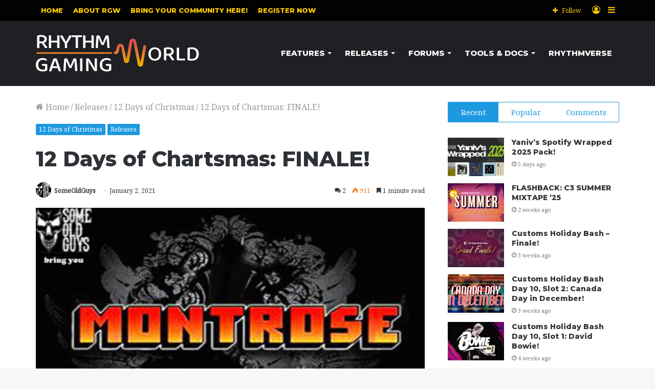

--- FILE ---
content_type: text/html; charset=UTF-8
request_url: https://rhythmgamingworld.com/auto-draft/
body_size: 28110
content:
<!DOCTYPE html>
<html lang="en-US" class="" data-skin="light">
<head>
	<meta charset="UTF-8" />
	<link rel="profile" href="http://gmpg.org/xfn/11" />
	<link rel="pingback" href="https://rhythmgamingworld.com/xmlrpc.php" />
	
<meta http-equiv='x-dns-prefetch-control' content='on'>
<link rel='dns-prefetch' href='//cdnjs.cloudflare.com' />
<link rel='dns-prefetch' href='//ajax.googleapis.com' />
<link rel='dns-prefetch' href='//fonts.googleapis.com' />
<link rel='dns-prefetch' href='//fonts.gstatic.com' />
<link rel='dns-prefetch' href='//s.gravatar.com' />
<link rel='dns-prefetch' href='//www.google-analytics.com' />
<link rel='preload' as='image' href='https://rhythmgamingworld.com/wp-content/uploads/2020/12/logo_rgw_new.png' type='image/png'>
<link rel='preload' as='font' href='https://rhythmgamingworld.com/wp-content/themes/jannah/assets/fonts/tielabs-fonticon/tielabs-fonticon.woff' type='font/woff' crossorigin='anonymous' />
<link rel='preload' as='font' href='https://rhythmgamingworld.com/wp-content/themes/jannah/assets/fonts/fontawesome/fa-solid-900.woff2' type='font/woff2' crossorigin='anonymous' />
<link rel='preload' as='font' href='https://rhythmgamingworld.com/wp-content/themes/jannah/assets/fonts/fontawesome/fa-brands-400.woff2' type='font/woff2' crossorigin='anonymous' />
<link rel='preload' as='font' href='https://rhythmgamingworld.com/wp-content/themes/jannah/assets/fonts/fontawesome/fa-regular-400.woff2' type='font/woff2' crossorigin='anonymous' />
<link rel='preload' as='script' href='https://ajax.googleapis.com/ajax/libs/webfont/1/webfont.js'>
<meta name='robots' content='index, follow, max-image-preview:large, max-snippet:-1, max-video-preview:-1' />

	<!-- This site is optimized with the Yoast SEO plugin v22.9 - https://yoast.com/wordpress/plugins/seo/ -->
	<title>12 Days of Chartsmas: FINALE! - Rhythm Gaming World</title>
	<link rel="canonical" href="https://rhythmgamingworld.com/auto-draft/" />
	<meta property="og:locale" content="en_US" />
	<meta property="og:type" content="article" />
	<meta property="og:title" content="12 Days of Chartsmas: FINALE! - Rhythm Gaming World" />
	<meta property="og:description" content="SomeOldGuys here to wrap up this 12 Days of Chartmas event with a BANG! We have for you the debut album from Montrose in it&#8217;s entirety. Formed in 1973, Montrose consisted of guitarist Ronnie Montrose, Bassist Bill Church, Drummer Denny Carmassi, and lead vocalist Sammy Hagar. Sammy as most of you know went on to &hellip;" />
	<meta property="og:url" content="https://rhythmgamingworld.com/auto-draft/" />
	<meta property="og:site_name" content="Rhythm Gaming World" />
	<meta property="article:published_time" content="2021-01-02T03:00:00+00:00" />
	<meta property="article:modified_time" content="2021-01-04T19:29:15+00:00" />
	<meta property="og:image" content="https://rhythmgamingworld.com/wp-content/uploads/2021/01/1077191_logo.png" />
	<meta property="og:image:width" content="390" />
	<meta property="og:image:height" content="220" />
	<meta property="og:image:type" content="image/png" />
	<meta name="author" content="SomeOldGuys" />
	<meta name="twitter:card" content="summary_large_image" />
	<meta name="twitter:label1" content="Written by" />
	<meta name="twitter:data1" content="SomeOldGuys" />
	<meta name="twitter:label2" content="Est. reading time" />
	<meta name="twitter:data2" content="2 minutes" />
	<script type="application/ld+json" class="yoast-schema-graph">{"@context":"https://schema.org","@graph":[{"@type":"WebPage","@id":"https://rhythmgamingworld.com/auto-draft/","url":"https://rhythmgamingworld.com/auto-draft/","name":"12 Days of Chartsmas: FINALE! - Rhythm Gaming World","isPartOf":{"@id":"https://rhythmgamingworld.com/#website"},"primaryImageOfPage":{"@id":"https://rhythmgamingworld.com/auto-draft/#primaryimage"},"image":{"@id":"https://rhythmgamingworld.com/auto-draft/#primaryimage"},"thumbnailUrl":"https://rhythmgamingworld.com/wp-content/uploads/2021/01/1077191_logo.png","datePublished":"2021-01-02T03:00:00+00:00","dateModified":"2021-01-04T19:29:15+00:00","author":{"@id":"https://rhythmgamingworld.com/#/schema/person/d452054e09065eb019a58495ee336e28"},"breadcrumb":{"@id":"https://rhythmgamingworld.com/auto-draft/#breadcrumb"},"inLanguage":"en-US","potentialAction":[{"@type":"ReadAction","target":["https://rhythmgamingworld.com/auto-draft/"]}]},{"@type":"ImageObject","inLanguage":"en-US","@id":"https://rhythmgamingworld.com/auto-draft/#primaryimage","url":"https://rhythmgamingworld.com/wp-content/uploads/2021/01/1077191_logo.png","contentUrl":"https://rhythmgamingworld.com/wp-content/uploads/2021/01/1077191_logo.png","width":390,"height":220},{"@type":"BreadcrumbList","@id":"https://rhythmgamingworld.com/auto-draft/#breadcrumb","itemListElement":[{"@type":"ListItem","position":1,"name":"Home","item":"https://rhythmgamingworld.com/"},{"@type":"ListItem","position":2,"name":"12 Days of Chartsmas: FINALE!"}]},{"@type":"WebSite","@id":"https://rhythmgamingworld.com/#website","url":"https://rhythmgamingworld.com/","name":"Rhythm Gaming World","description":"A new world is coming","potentialAction":[{"@type":"SearchAction","target":{"@type":"EntryPoint","urlTemplate":"https://rhythmgamingworld.com/?s={search_term_string}"},"query-input":"required name=search_term_string"}],"inLanguage":"en-US"},{"@type":"Person","@id":"https://rhythmgamingworld.com/#/schema/person/d452054e09065eb019a58495ee336e28","name":"SomeOldGuys","image":{"@type":"ImageObject","inLanguage":"en-US","@id":"https://rhythmgamingworld.com/#/schema/person/image/","url":"https://rhythmgamingworld.com/wp-content/uploads/avatars/24735/5fe3a8a1808cd-bpfull.jpg","contentUrl":"https://rhythmgamingworld.com/wp-content/uploads/avatars/24735/5fe3a8a1808cd-bpfull.jpg","caption":"SomeOldGuys"},"url":"https://rhythmgamingworld.com/author/someoldguys/"}]}</script>
	<!-- / Yoast SEO plugin. -->


<link rel="alternate" type="application/rss+xml" title="Rhythm Gaming World &raquo; Feed" href="https://rhythmgamingworld.com/feed/" />
<link rel="alternate" type="application/rss+xml" title="Rhythm Gaming World &raquo; Comments Feed" href="https://rhythmgamingworld.com/comments/feed/" />
<link rel="alternate" type="application/rss+xml" title="Rhythm Gaming World &raquo; 12 Days of Chartsmas: FINALE! Comments Feed" href="https://rhythmgamingworld.com/auto-draft/feed/" />
<script type="text/javascript">
/* <![CDATA[ */
window._wpemojiSettings = {"baseUrl":"https:\/\/s.w.org\/images\/core\/emoji\/15.0.3\/72x72\/","ext":".png","svgUrl":"https:\/\/s.w.org\/images\/core\/emoji\/15.0.3\/svg\/","svgExt":".svg","source":{"concatemoji":"https:\/\/rhythmgamingworld.com\/wp-includes\/js\/wp-emoji-release.min.js?ver=6.5.7"}};
/*! This file is auto-generated */
!function(i,n){var o,s,e;function c(e){try{var t={supportTests:e,timestamp:(new Date).valueOf()};sessionStorage.setItem(o,JSON.stringify(t))}catch(e){}}function p(e,t,n){e.clearRect(0,0,e.canvas.width,e.canvas.height),e.fillText(t,0,0);var t=new Uint32Array(e.getImageData(0,0,e.canvas.width,e.canvas.height).data),r=(e.clearRect(0,0,e.canvas.width,e.canvas.height),e.fillText(n,0,0),new Uint32Array(e.getImageData(0,0,e.canvas.width,e.canvas.height).data));return t.every(function(e,t){return e===r[t]})}function u(e,t,n){switch(t){case"flag":return n(e,"\ud83c\udff3\ufe0f\u200d\u26a7\ufe0f","\ud83c\udff3\ufe0f\u200b\u26a7\ufe0f")?!1:!n(e,"\ud83c\uddfa\ud83c\uddf3","\ud83c\uddfa\u200b\ud83c\uddf3")&&!n(e,"\ud83c\udff4\udb40\udc67\udb40\udc62\udb40\udc65\udb40\udc6e\udb40\udc67\udb40\udc7f","\ud83c\udff4\u200b\udb40\udc67\u200b\udb40\udc62\u200b\udb40\udc65\u200b\udb40\udc6e\u200b\udb40\udc67\u200b\udb40\udc7f");case"emoji":return!n(e,"\ud83d\udc26\u200d\u2b1b","\ud83d\udc26\u200b\u2b1b")}return!1}function f(e,t,n){var r="undefined"!=typeof WorkerGlobalScope&&self instanceof WorkerGlobalScope?new OffscreenCanvas(300,150):i.createElement("canvas"),a=r.getContext("2d",{willReadFrequently:!0}),o=(a.textBaseline="top",a.font="600 32px Arial",{});return e.forEach(function(e){o[e]=t(a,e,n)}),o}function t(e){var t=i.createElement("script");t.src=e,t.defer=!0,i.head.appendChild(t)}"undefined"!=typeof Promise&&(o="wpEmojiSettingsSupports",s=["flag","emoji"],n.supports={everything:!0,everythingExceptFlag:!0},e=new Promise(function(e){i.addEventListener("DOMContentLoaded",e,{once:!0})}),new Promise(function(t){var n=function(){try{var e=JSON.parse(sessionStorage.getItem(o));if("object"==typeof e&&"number"==typeof e.timestamp&&(new Date).valueOf()<e.timestamp+604800&&"object"==typeof e.supportTests)return e.supportTests}catch(e){}return null}();if(!n){if("undefined"!=typeof Worker&&"undefined"!=typeof OffscreenCanvas&&"undefined"!=typeof URL&&URL.createObjectURL&&"undefined"!=typeof Blob)try{var e="postMessage("+f.toString()+"("+[JSON.stringify(s),u.toString(),p.toString()].join(",")+"));",r=new Blob([e],{type:"text/javascript"}),a=new Worker(URL.createObjectURL(r),{name:"wpTestEmojiSupports"});return void(a.onmessage=function(e){c(n=e.data),a.terminate(),t(n)})}catch(e){}c(n=f(s,u,p))}t(n)}).then(function(e){for(var t in e)n.supports[t]=e[t],n.supports.everything=n.supports.everything&&n.supports[t],"flag"!==t&&(n.supports.everythingExceptFlag=n.supports.everythingExceptFlag&&n.supports[t]);n.supports.everythingExceptFlag=n.supports.everythingExceptFlag&&!n.supports.flag,n.DOMReady=!1,n.readyCallback=function(){n.DOMReady=!0}}).then(function(){return e}).then(function(){var e;n.supports.everything||(n.readyCallback(),(e=n.source||{}).concatemoji?t(e.concatemoji):e.wpemoji&&e.twemoji&&(t(e.twemoji),t(e.wpemoji)))}))}((window,document),window._wpemojiSettings);
/* ]]> */
</script>
<link rel='stylesheet' id='dashicons-css' href='https://rhythmgamingworld.com/wp-includes/css/dashicons.min.css?ver=6.5.7' type='text/css' media='all' />
<link rel='stylesheet' id='tie-css-buddypress-css' href='https://rhythmgamingworld.com/wp-content/themes/jannah/assets/css/plugins/buddypress.min.css?ver=5.0.7' type='text/css' media='all' />
<style id='wp-emoji-styles-inline-css' type='text/css'>

	img.wp-smiley, img.emoji {
		display: inline !important;
		border: none !important;
		box-shadow: none !important;
		height: 1em !important;
		width: 1em !important;
		margin: 0 0.07em !important;
		vertical-align: -0.1em !important;
		background: none !important;
		padding: 0 !important;
	}
</style>
<link rel='stylesheet' id='wp-block-library-css' href='https://rhythmgamingworld.com/wp-includes/css/dist/block-library/style.min.css?ver=6.5.7' type='text/css' media='all' />
<style id='wp-block-library-theme-inline-css' type='text/css'>
.wp-block-audio figcaption{color:#555;font-size:13px;text-align:center}.is-dark-theme .wp-block-audio figcaption{color:#ffffffa6}.wp-block-audio{margin:0 0 1em}.wp-block-code{border:1px solid #ccc;border-radius:4px;font-family:Menlo,Consolas,monaco,monospace;padding:.8em 1em}.wp-block-embed figcaption{color:#555;font-size:13px;text-align:center}.is-dark-theme .wp-block-embed figcaption{color:#ffffffa6}.wp-block-embed{margin:0 0 1em}.blocks-gallery-caption{color:#555;font-size:13px;text-align:center}.is-dark-theme .blocks-gallery-caption{color:#ffffffa6}.wp-block-image figcaption{color:#555;font-size:13px;text-align:center}.is-dark-theme .wp-block-image figcaption{color:#ffffffa6}.wp-block-image{margin:0 0 1em}.wp-block-pullquote{border-bottom:4px solid;border-top:4px solid;color:currentColor;margin-bottom:1.75em}.wp-block-pullquote cite,.wp-block-pullquote footer,.wp-block-pullquote__citation{color:currentColor;font-size:.8125em;font-style:normal;text-transform:uppercase}.wp-block-quote{border-left:.25em solid;margin:0 0 1.75em;padding-left:1em}.wp-block-quote cite,.wp-block-quote footer{color:currentColor;font-size:.8125em;font-style:normal;position:relative}.wp-block-quote.has-text-align-right{border-left:none;border-right:.25em solid;padding-left:0;padding-right:1em}.wp-block-quote.has-text-align-center{border:none;padding-left:0}.wp-block-quote.is-large,.wp-block-quote.is-style-large,.wp-block-quote.is-style-plain{border:none}.wp-block-search .wp-block-search__label{font-weight:700}.wp-block-search__button{border:1px solid #ccc;padding:.375em .625em}:where(.wp-block-group.has-background){padding:1.25em 2.375em}.wp-block-separator.has-css-opacity{opacity:.4}.wp-block-separator{border:none;border-bottom:2px solid;margin-left:auto;margin-right:auto}.wp-block-separator.has-alpha-channel-opacity{opacity:1}.wp-block-separator:not(.is-style-wide):not(.is-style-dots){width:100px}.wp-block-separator.has-background:not(.is-style-dots){border-bottom:none;height:1px}.wp-block-separator.has-background:not(.is-style-wide):not(.is-style-dots){height:2px}.wp-block-table{margin:0 0 1em}.wp-block-table td,.wp-block-table th{word-break:normal}.wp-block-table figcaption{color:#555;font-size:13px;text-align:center}.is-dark-theme .wp-block-table figcaption{color:#ffffffa6}.wp-block-video figcaption{color:#555;font-size:13px;text-align:center}.is-dark-theme .wp-block-video figcaption{color:#ffffffa6}.wp-block-video{margin:0 0 1em}.wp-block-template-part.has-background{margin-bottom:0;margin-top:0;padding:1.25em 2.375em}
</style>
<style id='bp-login-form-style-inline-css' type='text/css'>
.widget_bp_core_login_widget .bp-login-widget-user-avatar{float:left}.widget_bp_core_login_widget .bp-login-widget-user-links{margin-left:70px}#bp-login-widget-form label{display:block;font-weight:600;margin:15px 0 5px;width:auto}#bp-login-widget-form input[type=password],#bp-login-widget-form input[type=text]{background-color:#fafafa;border:1px solid #d6d6d6;border-radius:0;font:inherit;font-size:100%;padding:.5em;width:100%}#bp-login-widget-form .bp-login-widget-register-link,#bp-login-widget-form .login-submit{display:inline;width:-moz-fit-content;width:fit-content}#bp-login-widget-form .bp-login-widget-register-link{margin-left:1em}#bp-login-widget-form .bp-login-widget-register-link a{filter:invert(1)}#bp-login-widget-form .bp-login-widget-pwd-link{font-size:80%}

</style>
<style id='bp-primary-nav-style-inline-css' type='text/css'>
.buddypress_object_nav .bp-navs{background:transparent;clear:both;overflow:hidden}.buddypress_object_nav .bp-navs ul{margin:0;padding:0}.buddypress_object_nav .bp-navs ul li{list-style:none;margin:0}.buddypress_object_nav .bp-navs ul li a,.buddypress_object_nav .bp-navs ul li span{border:0;display:block;padding:5px 10px;text-decoration:none}.buddypress_object_nav .bp-navs ul li .count{background:#eaeaea;border:1px solid #ccc;border-radius:50%;color:#555;display:inline-block;font-size:12px;margin-left:2px;padding:3px 6px;text-align:center;vertical-align:middle}.buddypress_object_nav .bp-navs ul li a .count:empty{display:none}.buddypress_object_nav .bp-navs ul li.last select{max-width:185px}.buddypress_object_nav .bp-navs ul li.current a,.buddypress_object_nav .bp-navs ul li.selected a{color:#333;opacity:1}.buddypress_object_nav .bp-navs ul li.current a .count,.buddypress_object_nav .bp-navs ul li.selected a .count{background-color:#fff}.buddypress_object_nav .bp-navs ul li.dynamic a .count,.buddypress_object_nav .bp-navs ul li.dynamic.current a .count,.buddypress_object_nav .bp-navs ul li.dynamic.selected a .count{background-color:#5087e5;border:0;color:#fafafa}.buddypress_object_nav .bp-navs ul li.dynamic a:hover .count{background-color:#5087e5;border:0;color:#fff}.buddypress_object_nav .main-navs.dir-navs{margin-bottom:20px}.buddypress_object_nav .bp-navs.group-create-links ul li.current a{text-align:center}.buddypress_object_nav .bp-navs.group-create-links ul li:not(.current),.buddypress_object_nav .bp-navs.group-create-links ul li:not(.current) a{color:#767676}.buddypress_object_nav .bp-navs.group-create-links ul li:not(.current) a:focus,.buddypress_object_nav .bp-navs.group-create-links ul li:not(.current) a:hover{background:none;color:#555}.buddypress_object_nav .bp-navs.group-create-links ul li:not(.current) a[disabled]:focus,.buddypress_object_nav .bp-navs.group-create-links ul li:not(.current) a[disabled]:hover{color:#767676}

</style>
<style id='bp-member-style-inline-css' type='text/css'>
[data-type="bp/member"] input.components-placeholder__input{border:1px solid #757575;border-radius:2px;flex:1 1 auto;padding:6px 8px}.bp-block-member{position:relative}.bp-block-member .member-content{display:flex}.bp-block-member .user-nicename{display:block}.bp-block-member .user-nicename a{border:none;color:currentColor;text-decoration:none}.bp-block-member .bp-profile-button{width:100%}.bp-block-member .bp-profile-button a.button{bottom:10px;display:inline-block;margin:18px 0 0;position:absolute;right:0}.bp-block-member.has-cover .item-header-avatar,.bp-block-member.has-cover .member-content,.bp-block-member.has-cover .member-description{z-index:2}.bp-block-member.has-cover .member-content,.bp-block-member.has-cover .member-description{padding-top:75px}.bp-block-member.has-cover .bp-member-cover-image{background-color:#c5c5c5;background-position:top;background-repeat:no-repeat;background-size:cover;border:0;display:block;height:150px;left:0;margin:0;padding:0;position:absolute;top:0;width:100%;z-index:1}.bp-block-member img.avatar{height:auto;width:auto}.bp-block-member.avatar-none .item-header-avatar{display:none}.bp-block-member.avatar-none.has-cover{min-height:200px}.bp-block-member.avatar-full{min-height:150px}.bp-block-member.avatar-full .item-header-avatar{width:180px}.bp-block-member.avatar-thumb .member-content{align-items:center;min-height:50px}.bp-block-member.avatar-thumb .item-header-avatar{width:70px}.bp-block-member.avatar-full.has-cover{min-height:300px}.bp-block-member.avatar-full.has-cover .item-header-avatar{width:200px}.bp-block-member.avatar-full.has-cover img.avatar{background:hsla(0,0%,100%,.8);border:2px solid #fff;margin-left:20px}.bp-block-member.avatar-thumb.has-cover .item-header-avatar{padding-top:75px}.entry .entry-content .bp-block-member .user-nicename a{border:none;color:currentColor;text-decoration:none}

</style>
<link rel='stylesheet' id='bp-members-style-css' href='https://rhythmgamingworld.com/wp-content/plugins/buddypress/bp-members/blocks/members/index.css?ver=6.5.7' type='text/css' media='all' />
<style id='bp-dynamic-members-style-inline-css' type='text/css'>
.bp-dynamic-block-container .item-options{font-size:.5em;margin:0 0 1em;padding:1em 0}.bp-dynamic-block-container .item-options a.selected{font-weight:600}.bp-dynamic-block-container ul.item-list{list-style:none;margin:1em 0;padding-left:0}.bp-dynamic-block-container ul.item-list li{margin-bottom:1em}.bp-dynamic-block-container ul.item-list li:after,.bp-dynamic-block-container ul.item-list li:before{content:" ";display:table}.bp-dynamic-block-container ul.item-list li:after{clear:both}.bp-dynamic-block-container ul.item-list li .item-avatar{float:left;width:60px}.bp-dynamic-block-container ul.item-list li .item{margin-left:70px}

</style>
<style id='bp-online-members-style-inline-css' type='text/css'>
.widget_bp_core_whos_online_widget .avatar-block,[data-type="bp/online-members"] .avatar-block{display:flex;flex-flow:row wrap}.widget_bp_core_whos_online_widget .avatar-block img,[data-type="bp/online-members"] .avatar-block img{margin:.5em}

</style>
<style id='bp-active-members-style-inline-css' type='text/css'>
.widget_bp_core_recently_active_widget .avatar-block,[data-type="bp/active-members"] .avatar-block{display:flex;flex-flow:row wrap}.widget_bp_core_recently_active_widget .avatar-block img,[data-type="bp/active-members"] .avatar-block img{margin:.5em}

</style>
<style id='bp-latest-activities-style-inline-css' type='text/css'>
.bp-latest-activities .components-flex.components-select-control select[multiple]{height:auto;padding:0 8px}.bp-latest-activities .components-flex.components-select-control select[multiple]+.components-input-control__suffix svg{display:none}.bp-latest-activities-block a,.entry .entry-content .bp-latest-activities-block a{border:none;text-decoration:none}.bp-latest-activities-block .activity-list.item-list blockquote{border:none;padding:0}.bp-latest-activities-block .activity-list.item-list blockquote .activity-item:not(.mini){box-shadow:1px 0 4px rgba(0,0,0,.15);padding:0 1em;position:relative}.bp-latest-activities-block .activity-list.item-list blockquote .activity-item:not(.mini):after,.bp-latest-activities-block .activity-list.item-list blockquote .activity-item:not(.mini):before{border-color:transparent;border-style:solid;content:"";display:block;height:0;left:15px;position:absolute;width:0}.bp-latest-activities-block .activity-list.item-list blockquote .activity-item:not(.mini):before{border-top-color:rgba(0,0,0,.15);border-width:9px;bottom:-18px;left:14px}.bp-latest-activities-block .activity-list.item-list blockquote .activity-item:not(.mini):after{border-top-color:#fff;border-width:8px;bottom:-16px}.bp-latest-activities-block .activity-list.item-list blockquote .activity-item.mini .avatar{display:inline-block;height:20px;margin-right:2px;vertical-align:middle;width:20px}.bp-latest-activities-block .activity-list.item-list footer{align-items:center;display:flex}.bp-latest-activities-block .activity-list.item-list footer img.avatar{border:none;display:inline-block;margin-right:.5em}.bp-latest-activities-block .activity-list.item-list footer .activity-time-since{font-size:90%}.bp-latest-activities-block .widget-error{border-left:4px solid #0b80a4;box-shadow:1px 0 4px rgba(0,0,0,.15)}.bp-latest-activities-block .widget-error p{padding:0 1em}

</style>
<style id='bp-friends-style-inline-css' type='text/css'>
.bp-dynamic-block-container .item-options{font-size:.5em;margin:0 0 1em;padding:1em 0}.bp-dynamic-block-container .item-options a.selected{font-weight:600}.bp-dynamic-block-container ul.item-list{list-style:none;margin:1em 0;padding-left:0}.bp-dynamic-block-container ul.item-list li{margin-bottom:1em}.bp-dynamic-block-container ul.item-list li:after,.bp-dynamic-block-container ul.item-list li:before{content:" ";display:table}.bp-dynamic-block-container ul.item-list li:after{clear:both}.bp-dynamic-block-container ul.item-list li .item-avatar{float:left;width:60px}.bp-dynamic-block-container ul.item-list li .item{margin-left:70px}

</style>
<style id='bp-group-style-inline-css' type='text/css'>
[data-type="bp/group"] input.components-placeholder__input{border:1px solid #757575;border-radius:2px;flex:1 1 auto;padding:6px 8px}.bp-block-group{position:relative}.bp-block-group .group-content{display:flex}.bp-block-group .group-description{width:100%}.bp-block-group .group-description-content{margin-bottom:18px;width:100%}.bp-block-group .bp-profile-button{overflow:hidden;width:100%}.bp-block-group .bp-profile-button a.button{margin:18px 0 0}.bp-block-group.has-cover .group-content,.bp-block-group.has-cover .group-description,.bp-block-group.has-cover .item-header-avatar{z-index:2}.bp-block-group.has-cover .group-content,.bp-block-group.has-cover .group-description{padding-top:75px}.bp-block-group.has-cover .bp-group-cover-image{background-color:#c5c5c5;background-position:top;background-repeat:no-repeat;background-size:cover;border:0;display:block;height:150px;left:0;margin:0;padding:0;position:absolute;top:0;width:100%;z-index:1}.bp-block-group img.avatar{height:auto;width:auto}.bp-block-group.avatar-none .item-header-avatar{display:none}.bp-block-group.avatar-full{min-height:150px}.bp-block-group.avatar-full .item-header-avatar{width:180px}.bp-block-group.avatar-full .group-description{padding-left:35px}.bp-block-group.avatar-thumb .item-header-avatar{width:70px}.bp-block-group.avatar-thumb .item-header-avatar img.avatar{margin-top:15px}.bp-block-group.avatar-none.has-cover{min-height:200px}.bp-block-group.avatar-none.has-cover .item-header-avatar{padding-top:75px}.bp-block-group.avatar-full.has-cover{min-height:300px}.bp-block-group.avatar-full.has-cover .item-header-avatar{width:200px}.bp-block-group.avatar-full.has-cover img.avatar{background:hsla(0,0%,100%,.8);border:2px solid #fff;margin-left:20px}.bp-block-group.avatar-thumb:not(.has-description) .group-content{align-items:center;min-height:50px}.bp-block-group.avatar-thumb.has-cover .item-header-avatar{padding-top:75px}.bp-block-group.has-description .bp-profile-button a.button{display:block;float:right}

</style>
<style id='bp-groups-style-inline-css' type='text/css'>
[data-type="bp/groups"] .components-placeholder.is-appender{min-height:0}[data-type="bp/groups"] .components-placeholder.is-appender .components-placeholder__label:empty{display:none}[data-type="bp/groups"] .components-placeholder input.components-placeholder__input{border:1px solid #757575;border-radius:2px;flex:1 1 auto;padding:6px 8px}[data-type="bp/groups"].avatar-none .group-description{width:calc(100% - 44px)}[data-type="bp/groups"].avatar-full .group-description{width:calc(100% - 224px)}[data-type="bp/groups"].avatar-thumb .group-description{width:calc(100% - 114px)}[data-type="bp/groups"] .group-content{position:relative}[data-type="bp/groups"] .group-content .is-right{position:absolute;right:2px;top:2px}[data-type="bp/groups"] .columns-2 .group-content .group-description,[data-type="bp/groups"] .columns-3 .group-content .group-description,[data-type="bp/groups"] .columns-4 .group-content .group-description{padding-left:44px;width:calc(100% - 44px)}[data-type="bp/groups"] .columns-3 .is-right{right:-10px}[data-type="bp/groups"] .columns-4 .is-right{right:-50px}.bp-block-groups.is-grid{display:flex;flex-wrap:wrap;padding:0}.bp-block-groups.is-grid .group-content{margin:0 1.25em 1.25em 0;width:100%}@media(min-width:600px){.bp-block-groups.columns-2 .group-content{width:calc(50% - .625em)}.bp-block-groups.columns-2 .group-content:nth-child(2n){margin-right:0}.bp-block-groups.columns-3 .group-content{width:calc(33.33333% - .83333em)}.bp-block-groups.columns-3 .group-content:nth-child(3n){margin-right:0}.bp-block-groups.columns-4 .group-content{width:calc(25% - .9375em)}.bp-block-groups.columns-4 .group-content:nth-child(4n){margin-right:0}}.bp-block-groups .group-content{display:flex;flex-direction:column;padding-bottom:1em;text-align:center}.bp-block-groups .group-content .group-description,.bp-block-groups .group-content .item-header-avatar{width:100%}.bp-block-groups .group-content .item-header-avatar{margin:0 auto}.bp-block-groups .group-content .item-header-avatar img.avatar{display:inline-block}@media(min-width:600px){.bp-block-groups .group-content{flex-direction:row;text-align:left}.bp-block-groups .group-content .group-description,.bp-block-groups .group-content .item-header-avatar{width:auto}.bp-block-groups .group-content .item-header-avatar{margin:0}}.bp-block-groups .group-content time{color:#767676;display:block;font-size:80%}.bp-block-groups.avatar-none .item-header-avatar{display:none}.bp-block-groups.avatar-full{min-height:190px}.bp-block-groups.avatar-full .item-header-avatar{width:180px}.bp-block-groups.avatar-thumb .group-content{min-height:80px}.bp-block-groups.avatar-thumb .item-header-avatar{width:70px}.bp-block-groups.columns-2 .group-content,.bp-block-groups.columns-3 .group-content,.bp-block-groups.columns-4 .group-content{display:block;text-align:center}.bp-block-groups.columns-2 .group-content .item-header-avatar,.bp-block-groups.columns-3 .group-content .item-header-avatar,.bp-block-groups.columns-4 .group-content .item-header-avatar{margin:0 auto}.bp-block-groups img.avatar{height:auto;max-width:-moz-fit-content;max-width:fit-content;width:auto}.bp-block-groups .member-content.has-description{align-items:center}.bp-block-groups .member-content.has-description .item-header-avatar{padding-right:1em}.bp-block-groups .member-content.has-description .group-description-content{margin-bottom:0;text-align:left}

</style>
<style id='bp-dynamic-groups-style-inline-css' type='text/css'>
.bp-dynamic-block-container .item-options{font-size:.5em;margin:0 0 1em;padding:1em 0}.bp-dynamic-block-container .item-options a.selected{font-weight:600}.bp-dynamic-block-container ul.item-list{list-style:none;margin:1em 0;padding-left:0}.bp-dynamic-block-container ul.item-list li{margin-bottom:1em}.bp-dynamic-block-container ul.item-list li:after,.bp-dynamic-block-container ul.item-list li:before{content:" ";display:table}.bp-dynamic-block-container ul.item-list li:after{clear:both}.bp-dynamic-block-container ul.item-list li .item-avatar{float:left;width:60px}.bp-dynamic-block-container ul.item-list li .item{margin-left:70px}

</style>
<style id='bp-sitewide-notices-style-inline-css' type='text/css'>
.bp-sitewide-notice-block .bp-screen-reader-text,[data-type="bp/sitewide-notices"] .bp-screen-reader-text{clip:rect(0 0 0 0);word-wrap:normal!important;border:0;height:1px;margin:-1px;overflow:hidden;padding:0;position:absolute;width:1px}.bp-sitewide-notice-block [data-bp-tooltip]:after,[data-type="bp/sitewide-notices"] [data-bp-tooltip]:after{word-wrap:break-word;background-color:#fff;border:1px solid #737373;border-radius:1px;box-shadow:4px 4px 8px rgba(0,0,0,.2);color:#333;content:attr(data-bp-tooltip);display:none;font-family:Helvetica Neue,Helvetica,Arial,san-serif;font-size:12px;font-weight:400;letter-spacing:normal;line-height:1.25;max-width:200px;opacity:0;padding:5px 8px;pointer-events:none;position:absolute;text-shadow:none;text-transform:none;transform:translateZ(0);transition:all 1.5s ease;visibility:hidden;white-space:nowrap;z-index:100000}.bp-sitewide-notice-block .bp-tooltip:after,[data-type="bp/sitewide-notices"] .bp-tooltip:after{left:50%;margin-top:7px;top:110%;transform:translate(-50%)}.bp-sitewide-notice-block{border-left:4px solid #ff853c;padding-left:1em;position:relative}.bp-sitewide-notice-block h2:before{background:none;border:none}.bp-sitewide-notice-block .dismiss-notice{background-color:transparent;border:1px solid #ff853c;color:#ff853c;display:block;padding:.2em .5em;position:absolute;right:.5em;top:.5em;width:-moz-fit-content;width:fit-content}.bp-sitewide-notice-block .dismiss-notice:hover{background-color:#ff853c;color:#fff}

</style>
<style id='classic-theme-styles-inline-css' type='text/css'>
/*! This file is auto-generated */
.wp-block-button__link{color:#fff;background-color:#32373c;border-radius:9999px;box-shadow:none;text-decoration:none;padding:calc(.667em + 2px) calc(1.333em + 2px);font-size:1.125em}.wp-block-file__button{background:#32373c;color:#fff;text-decoration:none}
</style>
<style id='global-styles-inline-css' type='text/css'>
body{--wp--preset--color--black: #000000;--wp--preset--color--cyan-bluish-gray: #abb8c3;--wp--preset--color--white: #ffffff;--wp--preset--color--pale-pink: #f78da7;--wp--preset--color--vivid-red: #cf2e2e;--wp--preset--color--luminous-vivid-orange: #ff6900;--wp--preset--color--luminous-vivid-amber: #fcb900;--wp--preset--color--light-green-cyan: #7bdcb5;--wp--preset--color--vivid-green-cyan: #00d084;--wp--preset--color--pale-cyan-blue: #8ed1fc;--wp--preset--color--vivid-cyan-blue: #0693e3;--wp--preset--color--vivid-purple: #9b51e0;--wp--preset--gradient--vivid-cyan-blue-to-vivid-purple: linear-gradient(135deg,rgba(6,147,227,1) 0%,rgb(155,81,224) 100%);--wp--preset--gradient--light-green-cyan-to-vivid-green-cyan: linear-gradient(135deg,rgb(122,220,180) 0%,rgb(0,208,130) 100%);--wp--preset--gradient--luminous-vivid-amber-to-luminous-vivid-orange: linear-gradient(135deg,rgba(252,185,0,1) 0%,rgba(255,105,0,1) 100%);--wp--preset--gradient--luminous-vivid-orange-to-vivid-red: linear-gradient(135deg,rgba(255,105,0,1) 0%,rgb(207,46,46) 100%);--wp--preset--gradient--very-light-gray-to-cyan-bluish-gray: linear-gradient(135deg,rgb(238,238,238) 0%,rgb(169,184,195) 100%);--wp--preset--gradient--cool-to-warm-spectrum: linear-gradient(135deg,rgb(74,234,220) 0%,rgb(151,120,209) 20%,rgb(207,42,186) 40%,rgb(238,44,130) 60%,rgb(251,105,98) 80%,rgb(254,248,76) 100%);--wp--preset--gradient--blush-light-purple: linear-gradient(135deg,rgb(255,206,236) 0%,rgb(152,150,240) 100%);--wp--preset--gradient--blush-bordeaux: linear-gradient(135deg,rgb(254,205,165) 0%,rgb(254,45,45) 50%,rgb(107,0,62) 100%);--wp--preset--gradient--luminous-dusk: linear-gradient(135deg,rgb(255,203,112) 0%,rgb(199,81,192) 50%,rgb(65,88,208) 100%);--wp--preset--gradient--pale-ocean: linear-gradient(135deg,rgb(255,245,203) 0%,rgb(182,227,212) 50%,rgb(51,167,181) 100%);--wp--preset--gradient--electric-grass: linear-gradient(135deg,rgb(202,248,128) 0%,rgb(113,206,126) 100%);--wp--preset--gradient--midnight: linear-gradient(135deg,rgb(2,3,129) 0%,rgb(40,116,252) 100%);--wp--preset--font-size--small: 13px;--wp--preset--font-size--medium: 20px;--wp--preset--font-size--large: 36px;--wp--preset--font-size--x-large: 42px;--wp--preset--spacing--20: 0.44rem;--wp--preset--spacing--30: 0.67rem;--wp--preset--spacing--40: 1rem;--wp--preset--spacing--50: 1.5rem;--wp--preset--spacing--60: 2.25rem;--wp--preset--spacing--70: 3.38rem;--wp--preset--spacing--80: 5.06rem;--wp--preset--shadow--natural: 6px 6px 9px rgba(0, 0, 0, 0.2);--wp--preset--shadow--deep: 12px 12px 50px rgba(0, 0, 0, 0.4);--wp--preset--shadow--sharp: 6px 6px 0px rgba(0, 0, 0, 0.2);--wp--preset--shadow--outlined: 6px 6px 0px -3px rgba(255, 255, 255, 1), 6px 6px rgba(0, 0, 0, 1);--wp--preset--shadow--crisp: 6px 6px 0px rgba(0, 0, 0, 1);}:where(.is-layout-flex){gap: 0.5em;}:where(.is-layout-grid){gap: 0.5em;}body .is-layout-flex{display: flex;}body .is-layout-flex{flex-wrap: wrap;align-items: center;}body .is-layout-flex > *{margin: 0;}body .is-layout-grid{display: grid;}body .is-layout-grid > *{margin: 0;}:where(.wp-block-columns.is-layout-flex){gap: 2em;}:where(.wp-block-columns.is-layout-grid){gap: 2em;}:where(.wp-block-post-template.is-layout-flex){gap: 1.25em;}:where(.wp-block-post-template.is-layout-grid){gap: 1.25em;}.has-black-color{color: var(--wp--preset--color--black) !important;}.has-cyan-bluish-gray-color{color: var(--wp--preset--color--cyan-bluish-gray) !important;}.has-white-color{color: var(--wp--preset--color--white) !important;}.has-pale-pink-color{color: var(--wp--preset--color--pale-pink) !important;}.has-vivid-red-color{color: var(--wp--preset--color--vivid-red) !important;}.has-luminous-vivid-orange-color{color: var(--wp--preset--color--luminous-vivid-orange) !important;}.has-luminous-vivid-amber-color{color: var(--wp--preset--color--luminous-vivid-amber) !important;}.has-light-green-cyan-color{color: var(--wp--preset--color--light-green-cyan) !important;}.has-vivid-green-cyan-color{color: var(--wp--preset--color--vivid-green-cyan) !important;}.has-pale-cyan-blue-color{color: var(--wp--preset--color--pale-cyan-blue) !important;}.has-vivid-cyan-blue-color{color: var(--wp--preset--color--vivid-cyan-blue) !important;}.has-vivid-purple-color{color: var(--wp--preset--color--vivid-purple) !important;}.has-black-background-color{background-color: var(--wp--preset--color--black) !important;}.has-cyan-bluish-gray-background-color{background-color: var(--wp--preset--color--cyan-bluish-gray) !important;}.has-white-background-color{background-color: var(--wp--preset--color--white) !important;}.has-pale-pink-background-color{background-color: var(--wp--preset--color--pale-pink) !important;}.has-vivid-red-background-color{background-color: var(--wp--preset--color--vivid-red) !important;}.has-luminous-vivid-orange-background-color{background-color: var(--wp--preset--color--luminous-vivid-orange) !important;}.has-luminous-vivid-amber-background-color{background-color: var(--wp--preset--color--luminous-vivid-amber) !important;}.has-light-green-cyan-background-color{background-color: var(--wp--preset--color--light-green-cyan) !important;}.has-vivid-green-cyan-background-color{background-color: var(--wp--preset--color--vivid-green-cyan) !important;}.has-pale-cyan-blue-background-color{background-color: var(--wp--preset--color--pale-cyan-blue) !important;}.has-vivid-cyan-blue-background-color{background-color: var(--wp--preset--color--vivid-cyan-blue) !important;}.has-vivid-purple-background-color{background-color: var(--wp--preset--color--vivid-purple) !important;}.has-black-border-color{border-color: var(--wp--preset--color--black) !important;}.has-cyan-bluish-gray-border-color{border-color: var(--wp--preset--color--cyan-bluish-gray) !important;}.has-white-border-color{border-color: var(--wp--preset--color--white) !important;}.has-pale-pink-border-color{border-color: var(--wp--preset--color--pale-pink) !important;}.has-vivid-red-border-color{border-color: var(--wp--preset--color--vivid-red) !important;}.has-luminous-vivid-orange-border-color{border-color: var(--wp--preset--color--luminous-vivid-orange) !important;}.has-luminous-vivid-amber-border-color{border-color: var(--wp--preset--color--luminous-vivid-amber) !important;}.has-light-green-cyan-border-color{border-color: var(--wp--preset--color--light-green-cyan) !important;}.has-vivid-green-cyan-border-color{border-color: var(--wp--preset--color--vivid-green-cyan) !important;}.has-pale-cyan-blue-border-color{border-color: var(--wp--preset--color--pale-cyan-blue) !important;}.has-vivid-cyan-blue-border-color{border-color: var(--wp--preset--color--vivid-cyan-blue) !important;}.has-vivid-purple-border-color{border-color: var(--wp--preset--color--vivid-purple) !important;}.has-vivid-cyan-blue-to-vivid-purple-gradient-background{background: var(--wp--preset--gradient--vivid-cyan-blue-to-vivid-purple) !important;}.has-light-green-cyan-to-vivid-green-cyan-gradient-background{background: var(--wp--preset--gradient--light-green-cyan-to-vivid-green-cyan) !important;}.has-luminous-vivid-amber-to-luminous-vivid-orange-gradient-background{background: var(--wp--preset--gradient--luminous-vivid-amber-to-luminous-vivid-orange) !important;}.has-luminous-vivid-orange-to-vivid-red-gradient-background{background: var(--wp--preset--gradient--luminous-vivid-orange-to-vivid-red) !important;}.has-very-light-gray-to-cyan-bluish-gray-gradient-background{background: var(--wp--preset--gradient--very-light-gray-to-cyan-bluish-gray) !important;}.has-cool-to-warm-spectrum-gradient-background{background: var(--wp--preset--gradient--cool-to-warm-spectrum) !important;}.has-blush-light-purple-gradient-background{background: var(--wp--preset--gradient--blush-light-purple) !important;}.has-blush-bordeaux-gradient-background{background: var(--wp--preset--gradient--blush-bordeaux) !important;}.has-luminous-dusk-gradient-background{background: var(--wp--preset--gradient--luminous-dusk) !important;}.has-pale-ocean-gradient-background{background: var(--wp--preset--gradient--pale-ocean) !important;}.has-electric-grass-gradient-background{background: var(--wp--preset--gradient--electric-grass) !important;}.has-midnight-gradient-background{background: var(--wp--preset--gradient--midnight) !important;}.has-small-font-size{font-size: var(--wp--preset--font-size--small) !important;}.has-medium-font-size{font-size: var(--wp--preset--font-size--medium) !important;}.has-large-font-size{font-size: var(--wp--preset--font-size--large) !important;}.has-x-large-font-size{font-size: var(--wp--preset--font-size--x-large) !important;}
.wp-block-navigation a:where(:not(.wp-element-button)){color: inherit;}
:where(.wp-block-post-template.is-layout-flex){gap: 1.25em;}:where(.wp-block-post-template.is-layout-grid){gap: 1.25em;}
:where(.wp-block-columns.is-layout-flex){gap: 2em;}:where(.wp-block-columns.is-layout-grid){gap: 2em;}
.wp-block-pullquote{font-size: 1.5em;line-height: 1.6;}
</style>
<link rel='stylesheet' id='contact-form-7-css' href='https://rhythmgamingworld.com/wp-content/plugins/contact-form-7/includes/css/styles.css?ver=5.9.6' type='text/css' media='all' />
<link rel='stylesheet' id='hide-admin-bar-based-on-user-roles-css' href='https://rhythmgamingworld.com/wp-content/plugins/hide-admin-bar-based-on-user-roles/public/css/hide-admin-bar-based-on-user-roles-public.css?ver=3.8.1' type='text/css' media='all' />
<link rel='stylesheet' id='mptt-style-css' href='https://rhythmgamingworld.com/wp-content/plugins/mp-timetable/media/css/style.css?ver=2.4.13' type='text/css' media='all' />
<link rel='stylesheet' id='stcr-font-awesome-css' href='https://rhythmgamingworld.com/wp-content/plugins/subscribe-to-comments-reloaded/includes/css/font-awesome.min.css?ver=6.5.7' type='text/css' media='all' />
<link rel='stylesheet' id='stcr-style-css' href='https://rhythmgamingworld.com/wp-content/plugins/subscribe-to-comments-reloaded/includes/css/stcr-style.css?ver=6.5.7' type='text/css' media='all' />
<link rel='stylesheet' id='tp-twitch-css' href='https://rhythmgamingworld.com/wp-content/plugins/tomparisde-twitchtv-widget/assets/dist/css/main.css?ver=3.2.5' type='text/css' media='all' />
<link rel='stylesheet' id='ppress-frontend-css' href='https://rhythmgamingworld.com/wp-content/plugins/wp-user-avatar/assets/css/frontend.min.css?ver=4.15.10' type='text/css' media='all' />
<link rel='stylesheet' id='ppress-flatpickr-css' href='https://rhythmgamingworld.com/wp-content/plugins/wp-user-avatar/assets/flatpickr/flatpickr.min.css?ver=4.15.10' type='text/css' media='all' />
<link rel='stylesheet' id='ppress-select2-css' href='https://rhythmgamingworld.com/wp-content/plugins/wp-user-avatar/assets/select2/select2.min.css?ver=6.5.7' type='text/css' media='all' />
<link rel='stylesheet' id='if-menu-site-css-css' href='https://rhythmgamingworld.com/wp-content/plugins/if-menu/assets/if-menu-site.css?ver=6.5.7' type='text/css' media='all' />
<link rel='stylesheet' id='tie-css-bbpress-css' href='https://rhythmgamingworld.com/wp-content/themes/jannah/assets/css/plugins/bbpress.min.css?ver=5.0.7' type='text/css' media='all' />
<link rel='stylesheet' id='popup-maker-site-css' href='//rhythmgamingworld.com/wp-content/uploads/pum/pum-site-styles.css?generated=1767827971&#038;ver=1.19.0' type='text/css' media='all' />
<link rel='stylesheet' id='tie-css-mptt-css' href='https://rhythmgamingworld.com/wp-content/themes/jannah/assets/css/plugins/mptt.min.css?ver=5.0.7' type='text/css' media='all' />
<link rel='stylesheet' id='tie-css-base-css' href='https://rhythmgamingworld.com/wp-content/themes/jannah/assets/css/base.min.css?ver=5.0.7' type='text/css' media='all' />
<link rel='stylesheet' id='tie-css-styles-css' href='https://rhythmgamingworld.com/wp-content/themes/jannah/assets/css/style.min.css?ver=5.0.7' type='text/css' media='all' />
<link rel='stylesheet' id='tie-css-widgets-css' href='https://rhythmgamingworld.com/wp-content/themes/jannah/assets/css/widgets.min.css?ver=5.0.7' type='text/css' media='all' />
<link rel='stylesheet' id='tie-css-helpers-css' href='https://rhythmgamingworld.com/wp-content/themes/jannah/assets/css/helpers.min.css?ver=5.0.7' type='text/css' media='all' />
<link rel='stylesheet' id='tie-fontawesome5-css' href='https://rhythmgamingworld.com/wp-content/themes/jannah/assets/css/fontawesome.css?ver=5.0.7' type='text/css' media='all' />
<link rel='stylesheet' id='tie-css-ilightbox-css' href='https://rhythmgamingworld.com/wp-content/themes/jannah/assets/ilightbox/dark-skin/skin.css?ver=5.0.7' type='text/css' media='all' />
<link rel='stylesheet' id='tie-css-shortcodes-css' href='https://rhythmgamingworld.com/wp-content/themes/jannah/assets/css/plugins/shortcodes.min.css?ver=5.0.7' type='text/css' media='all' />
<link rel='stylesheet' id='tie-css-single-css' href='https://rhythmgamingworld.com/wp-content/themes/jannah/assets/css/single.min.css?ver=5.0.7' type='text/css' media='all' />
<link rel='stylesheet' id='tie-css-print-css' href='https://rhythmgamingworld.com/wp-content/themes/jannah/assets/css/print.css?ver=5.0.7' type='text/css' media='print' />
<link rel='stylesheet' id='tie-theme-child-css-css' href='https://rhythmgamingworld.com/wp-content/themes/jannah-child/style.css?ver=6.5.7' type='text/css' media='all' />
<style id='tie-theme-child-css-inline-css' type='text/css'>
.wf-active body{font-family: 'Noto Serif';}.wf-active .logo-text,.wf-active h1,.wf-active h2,.wf-active h3,.wf-active h4,.wf-active h5,.wf-active h6,.wf-active .the-subtitle{font-family: 'Montserrat';}.wf-active #main-nav .main-menu > ul > li > a{font-family: 'Montserrat';}.wf-active blockquote p{font-family: 'Noto Serif';}#top-nav .top-menu > ul > li > a{}#top-nav{line-height: 3em}#main-nav .main-menu > ul > li > a{font-size: 15px;text-transform: uppercase;}body .button,body [type="submit"]{font-size: 14px;}#breadcrumb{font-size: 16px;}.entry-header h1.entry-title{font-weight: 700;line-height: 1.75;}#the-post .entry-content,#the-post .entry-content p{font-size: 20px;font-weight: 400;line-height: 1.75;}.comment-list .comment-body p{font-size: 18px;font-weight: 400;line-height: 1.75;}#the-post .entry-content blockquote,#the-post .entry-content blockquote p{font-size: 26px;font-weight: 700;line-height: 1.75;}.entry h1{font-weight: 700;line-height: 1.5;}.entry h2{font-weight: 700;line-height: 1.5;}.entry h3{font-weight: 700;line-height: 1.5;}.entry h4{font-weight: 700;line-height: 1.5;}.entry h5{font-weight: 700;line-height: 1.5;}.entry h6{font-weight: 700;line-height: 1.5;}.brand-title,a:hover,.tie-popup-search-submit,#logo.text-logo a,.theme-header nav .components #search-submit:hover,.theme-header .header-nav .components > li:hover > a,.theme-header .header-nav .components li a:hover,.main-menu ul.cats-vertical li a.is-active,.main-menu ul.cats-vertical li a:hover,.main-nav li.mega-menu .post-meta a:hover,.main-nav li.mega-menu .post-box-title a:hover,.search-in-main-nav.autocomplete-suggestions a:hover,#main-nav .menu ul li:hover > a,#main-nav .menu ul li.current-menu-item:not(.mega-link-column) > a,.top-nav .menu li:hover > a,.top-nav .menu > .tie-current-menu > a,.search-in-top-nav.autocomplete-suggestions .post-title a:hover,div.mag-box .mag-box-options .mag-box-filter-links a.active,.mag-box-filter-links .flexMenu-viewMore:hover > a,.stars-rating-active,body .tabs.tabs .active > a,.video-play-icon,.spinner-circle:after,#go-to-content:hover,.comment-list .comment-author .fn,.commentlist .comment-author .fn,blockquote::before,blockquote cite,blockquote.quote-simple p,.multiple-post-pages a:hover,#story-index li .is-current,.latest-tweets-widget .twitter-icon-wrap span,.wide-slider-nav-wrapper .slide,.wide-next-prev-slider-wrapper .tie-slider-nav li:hover span,.review-final-score h3,#mobile-menu-icon:hover .menu-text,.entry a,.entry .post-bottom-meta a:hover,.comment-list .comment-content a,q a,blockquote a,.widget.tie-weather-widget .icon-basecloud-bg:after,.site-footer a:hover,.site-footer .stars-rating-active,.site-footer .twitter-icon-wrap span,.site-info a:hover{color: #1b98e0;}#instagram-link a:hover{color: #1b98e0 !important;border-color: #1b98e0 !important;}[type='submit'],.button,.generic-button a,.generic-button button,.theme-header .header-nav .comp-sub-menu a.button.guest-btn:hover,.theme-header .header-nav .comp-sub-menu a.checkout-button,nav.main-nav .menu > li.tie-current-menu > a,nav.main-nav .menu > li:hover > a,.main-menu .mega-links-head:after,.main-nav .mega-menu.mega-cat .cats-horizontal li a.is-active,#mobile-menu-icon:hover .nav-icon,#mobile-menu-icon:hover .nav-icon:before,#mobile-menu-icon:hover .nav-icon:after,.search-in-main-nav.autocomplete-suggestions a.button,.search-in-top-nav.autocomplete-suggestions a.button,.spinner > div,.post-cat,.pages-numbers li.current span,.multiple-post-pages > span,#tie-wrapper .mejs-container .mejs-controls,.mag-box-filter-links a:hover,.slider-arrow-nav a:not(.pagination-disabled):hover,.comment-list .reply a:hover,.commentlist .reply a:hover,#reading-position-indicator,#story-index-icon,.videos-block .playlist-title,.review-percentage .review-item span span,.tie-slick-dots li.slick-active button,.tie-slick-dots li button:hover,.digital-rating-static,.timeline-widget li a:hover .date:before,#wp-calendar #today,.posts-list-counter li:before,.cat-counter a + span,.tie-slider-nav li span:hover,.fullwidth-area .widget_tag_cloud .tagcloud a:hover,.magazine2:not(.block-head-4) .dark-widgetized-area ul.tabs a:hover,.magazine2:not(.block-head-4) .dark-widgetized-area ul.tabs .active a,.magazine1 .dark-widgetized-area ul.tabs a:hover,.magazine1 .dark-widgetized-area ul.tabs .active a,.block-head-4.magazine2 .dark-widgetized-area .tabs.tabs .active a,.block-head-4.magazine2 .dark-widgetized-area .tabs > .active a:before,.block-head-4.magazine2 .dark-widgetized-area .tabs > .active a:after,.demo_store,.demo #logo:after,.demo #sticky-logo:after,.widget.tie-weather-widget,span.video-close-btn:hover,#go-to-top,.latest-tweets-widget .slider-links .button:not(:hover){background-color: #1b98e0;color: #FFFFFF;}.tie-weather-widget .widget-title .the-subtitle,.block-head-4.magazine2 #footer .tabs .active a:hover{color: #FFFFFF;}pre,code,.pages-numbers li.current span,.theme-header .header-nav .comp-sub-menu a.button.guest-btn:hover,.multiple-post-pages > span,.post-content-slideshow .tie-slider-nav li span:hover,#tie-body .tie-slider-nav li > span:hover,.slider-arrow-nav a:not(.pagination-disabled):hover,.main-nav .mega-menu.mega-cat .cats-horizontal li a.is-active,.main-nav .mega-menu.mega-cat .cats-horizontal li a:hover,.main-menu .menu > li > .menu-sub-content{border-color: #1b98e0;}.main-menu .menu > li.tie-current-menu{border-bottom-color: #1b98e0;}.top-nav .menu li.tie-current-menu > a:before,.top-nav .menu li.menu-item-has-children:hover > a:before{border-top-color: #1b98e0;}.main-nav .main-menu .menu > li.tie-current-menu > a:before,.main-nav .main-menu .menu > li:hover > a:before{border-top-color: #FFFFFF;}header.main-nav-light .main-nav .menu-item-has-children li:hover > a:before,header.main-nav-light .main-nav .mega-menu li:hover > a:before{border-left-color: #1b98e0;}.rtl header.main-nav-light .main-nav .menu-item-has-children li:hover > a:before,.rtl header.main-nav-light .main-nav .mega-menu li:hover > a:before{border-right-color: #1b98e0;border-left-color: transparent;}.top-nav ul.menu li .menu-item-has-children:hover > a:before{border-top-color: transparent;border-left-color: #1b98e0;}.rtl .top-nav ul.menu li .menu-item-has-children:hover > a:before{border-left-color: transparent;border-right-color: #1b98e0;}#footer-widgets-container{border-top: 8px solid #1b98e0;-webkit-box-shadow: 0 -5px 0 rgba(0,0,0,0.07); -moz-box-shadow: 0 -8px 0 rgba(0,0,0,0.07); box-shadow: 0 -8px 0 rgba(0,0,0,0.07);}::-moz-selection{background-color: #1b98e0;color: #FFFFFF;}::selection{background-color: #1b98e0;color: #FFFFFF;}circle.circle_bar{stroke: #1b98e0;}#reading-position-indicator{box-shadow: 0 0 10px rgba( 27,152,224,0.7);}#logo.text-logo a:hover,.entry a:hover,.comment-list .comment-content a:hover,.block-head-4.magazine2 .site-footer .tabs li a:hover,q a:hover,blockquote a:hover{color: #0066ae;}.button:hover,input[type='submit']:hover,.generic-button a:hover,.generic-button button:hover,a.post-cat:hover,.site-footer .button:hover,.site-footer [type='submit']:hover,.search-in-main-nav.autocomplete-suggestions a.button:hover,.search-in-top-nav.autocomplete-suggestions a.button:hover,.theme-header .header-nav .comp-sub-menu a.checkout-button:hover{background-color: #0066ae;color: #FFFFFF;}.theme-header .header-nav .comp-sub-menu a.checkout-button:not(:hover),.entry a.button{color: #FFFFFF;}#story-index.is-compact .story-index-content{background-color: #1b98e0;}#story-index.is-compact .story-index-content a,#story-index.is-compact .story-index-content .is-current{color: #FFFFFF;}@media screen and (min-width: 46.8em){.bp-dir-hori-nav:not(.bp-vertical-navs) .bp-navs.main-navs ul li a:hover,.bp-dir-hori-nav:not(.bp-vertical-navs) .bp-navs.main-navs ul li.selected a,.bp-dir-hori-nav:not(.bp-vertical-navs) .bp-navs.main-navs ul li.current a,.bp-single-vert-nav .item-body:not(#group-create-body) #subnav:not(.tabbed-links) li.current a,.bp-single-vert-nav .bp-navs.vertical li.selected a,.bp-dir-vert-nav .dir-navs ul li.selected a{color: #1b98e0;}}.buddypress-wrap .bp-subnavs li.selected a,.buddypress-wrap .bp-subnavs li.current a,.activity-list .activity-item .activity-meta.action .unfav:before,.buddypress-wrap .profile .profile-fields .label,.buddypress-wrap .profile.edit .button-nav li a:hover,.buddypress-wrap .profile.edit .button-nav li.current a,#message-threads li.selected .thread-subject .subject,.buddypress .buddypress-wrap .text-links-list a.button:focus,.buddypress .buddypress-wrap .text-links-list a.button:hover,.bp-dir-hori-nav:not(.bp-vertical-navs) .bp-navs.main-navs ul li a:hover,.bp-dir-hori-nav:not(.bp-vertical-navs) .bp-navs.main-navs ul li.selected a,.bp-dir-hori-nav:not(.bp-vertical-navs) .bp-navs.main-navs ul li.current a,#group-create-tabs:not(.tabbed-links) li.current a{color: #1b98e0;}#group-create-tabs:not(.tabbed-links) li.current a:hover{color: #0066ae;}.buddypress-wrap .profile .profile-fields .label:before,.buddypress-wrap .bp-pagination .bp-pagination-links .current{background: #1b98e0}.bp-navs ul li .count,.buddypress-wrap .activity-list .load-more a,.buddypress-wrap .activity-list .load-newest a,.buddypress-wrap #compose-personal-li a,.buddypress #buddypress.bp-dir-hori-nav .create-button a{background: #1b98e0;color: #FFFFFF;}buddypress-wrap #compose-personal-li a:hover,buddypress-wrap .activity-list .load-more a:hover,buddypress-wrap .activity-list .load-newest a:hover{background: #0066ae;}.widget.buddypress .item-options a.selected:not(.loading){background: #1b98e0;border-color: #1b98e0;color: #FFFFFF !important;}#tie-body .has-block-head-4,#tie-body .mag-box-title h3,#tie-body .comment-reply-title,#tie-body .related.products > h2,#tie-body .up-sells > h2,#tie-body .cross-sells > h2,#tie-body .cart_totals > h2,#tie-body .bbp-form legend,#tie-body .mag-box-title h3 a,#tie-body .section-title-default a,#tie-body #cancel-comment-reply-link {color: #FFFFFF;}#tie-body .has-block-head-4:before,#tie-body .mag-box-title h3:before,#tie-body .comment-reply-title:before,#tie-body .related.products > h2:before,#tie-body .up-sells > h2:before,#tie-body .cross-sells > h2:before,#tie-body .cart_totals > h2:before,#tie-body .bbp-form legend:before {background-color: #1b98e0;}#tie-body .block-more-button{color: #1b98e0;}#tie-body .block-more-button:hover{color: #0066ae;}#tie-body .tabs,#tie-body .tabs .flexMenu-popup{border-color: #1b98e0;}#tie-body .tabs li a{color: #1b98e0;}#tie-body .tabs li a:hover{color: #0066ae;}#tie-body .tabs li.active a{color: #FFFFFF;background-color: #1b98e0;}.brand-title,a:hover,.tie-popup-search-submit,#logo.text-logo a,.theme-header nav .components #search-submit:hover,.theme-header .header-nav .components > li:hover > a,.theme-header .header-nav .components li a:hover,.main-menu ul.cats-vertical li a.is-active,.main-menu ul.cats-vertical li a:hover,.main-nav li.mega-menu .post-meta a:hover,.main-nav li.mega-menu .post-box-title a:hover,.search-in-main-nav.autocomplete-suggestions a:hover,#main-nav .menu ul li:hover > a,#main-nav .menu ul li.current-menu-item:not(.mega-link-column) > a,.top-nav .menu li:hover > a,.top-nav .menu > .tie-current-menu > a,.search-in-top-nav.autocomplete-suggestions .post-title a:hover,div.mag-box .mag-box-options .mag-box-filter-links a.active,.mag-box-filter-links .flexMenu-viewMore:hover > a,.stars-rating-active,body .tabs.tabs .active > a,.video-play-icon,.spinner-circle:after,#go-to-content:hover,.comment-list .comment-author .fn,.commentlist .comment-author .fn,blockquote::before,blockquote cite,blockquote.quote-simple p,.multiple-post-pages a:hover,#story-index li .is-current,.latest-tweets-widget .twitter-icon-wrap span,.wide-slider-nav-wrapper .slide,.wide-next-prev-slider-wrapper .tie-slider-nav li:hover span,.review-final-score h3,#mobile-menu-icon:hover .menu-text,.entry a,.entry .post-bottom-meta a:hover,.comment-list .comment-content a,q a,blockquote a,.widget.tie-weather-widget .icon-basecloud-bg:after,.site-footer a:hover,.site-footer .stars-rating-active,.site-footer .twitter-icon-wrap span,.site-info a:hover{color: #1b98e0;}#instagram-link a:hover{color: #1b98e0 !important;border-color: #1b98e0 !important;}[type='submit'],.button,.generic-button a,.generic-button button,.theme-header .header-nav .comp-sub-menu a.button.guest-btn:hover,.theme-header .header-nav .comp-sub-menu a.checkout-button,nav.main-nav .menu > li.tie-current-menu > a,nav.main-nav .menu > li:hover > a,.main-menu .mega-links-head:after,.main-nav .mega-menu.mega-cat .cats-horizontal li a.is-active,#mobile-menu-icon:hover .nav-icon,#mobile-menu-icon:hover .nav-icon:before,#mobile-menu-icon:hover .nav-icon:after,.search-in-main-nav.autocomplete-suggestions a.button,.search-in-top-nav.autocomplete-suggestions a.button,.spinner > div,.post-cat,.pages-numbers li.current span,.multiple-post-pages > span,#tie-wrapper .mejs-container .mejs-controls,.mag-box-filter-links a:hover,.slider-arrow-nav a:not(.pagination-disabled):hover,.comment-list .reply a:hover,.commentlist .reply a:hover,#reading-position-indicator,#story-index-icon,.videos-block .playlist-title,.review-percentage .review-item span span,.tie-slick-dots li.slick-active button,.tie-slick-dots li button:hover,.digital-rating-static,.timeline-widget li a:hover .date:before,#wp-calendar #today,.posts-list-counter li:before,.cat-counter a + span,.tie-slider-nav li span:hover,.fullwidth-area .widget_tag_cloud .tagcloud a:hover,.magazine2:not(.block-head-4) .dark-widgetized-area ul.tabs a:hover,.magazine2:not(.block-head-4) .dark-widgetized-area ul.tabs .active a,.magazine1 .dark-widgetized-area ul.tabs a:hover,.magazine1 .dark-widgetized-area ul.tabs .active a,.block-head-4.magazine2 .dark-widgetized-area .tabs.tabs .active a,.block-head-4.magazine2 .dark-widgetized-area .tabs > .active a:before,.block-head-4.magazine2 .dark-widgetized-area .tabs > .active a:after,.demo_store,.demo #logo:after,.demo #sticky-logo:after,.widget.tie-weather-widget,span.video-close-btn:hover,#go-to-top,.latest-tweets-widget .slider-links .button:not(:hover){background-color: #1b98e0;color: #FFFFFF;}.tie-weather-widget .widget-title .the-subtitle,.block-head-4.magazine2 #footer .tabs .active a:hover{color: #FFFFFF;}pre,code,.pages-numbers li.current span,.theme-header .header-nav .comp-sub-menu a.button.guest-btn:hover,.multiple-post-pages > span,.post-content-slideshow .tie-slider-nav li span:hover,#tie-body .tie-slider-nav li > span:hover,.slider-arrow-nav a:not(.pagination-disabled):hover,.main-nav .mega-menu.mega-cat .cats-horizontal li a.is-active,.main-nav .mega-menu.mega-cat .cats-horizontal li a:hover,.main-menu .menu > li > .menu-sub-content{border-color: #1b98e0;}.main-menu .menu > li.tie-current-menu{border-bottom-color: #1b98e0;}.top-nav .menu li.tie-current-menu > a:before,.top-nav .menu li.menu-item-has-children:hover > a:before{border-top-color: #1b98e0;}.main-nav .main-menu .menu > li.tie-current-menu > a:before,.main-nav .main-menu .menu > li:hover > a:before{border-top-color: #FFFFFF;}header.main-nav-light .main-nav .menu-item-has-children li:hover > a:before,header.main-nav-light .main-nav .mega-menu li:hover > a:before{border-left-color: #1b98e0;}.rtl header.main-nav-light .main-nav .menu-item-has-children li:hover > a:before,.rtl header.main-nav-light .main-nav .mega-menu li:hover > a:before{border-right-color: #1b98e0;border-left-color: transparent;}.top-nav ul.menu li .menu-item-has-children:hover > a:before{border-top-color: transparent;border-left-color: #1b98e0;}.rtl .top-nav ul.menu li .menu-item-has-children:hover > a:before{border-left-color: transparent;border-right-color: #1b98e0;}#footer-widgets-container{border-top: 8px solid #1b98e0;-webkit-box-shadow: 0 -5px 0 rgba(0,0,0,0.07); -moz-box-shadow: 0 -8px 0 rgba(0,0,0,0.07); box-shadow: 0 -8px 0 rgba(0,0,0,0.07);}::-moz-selection{background-color: #1b98e0;color: #FFFFFF;}::selection{background-color: #1b98e0;color: #FFFFFF;}circle.circle_bar{stroke: #1b98e0;}#reading-position-indicator{box-shadow: 0 0 10px rgba( 27,152,224,0.7);}#logo.text-logo a:hover,.entry a:hover,.comment-list .comment-content a:hover,.block-head-4.magazine2 .site-footer .tabs li a:hover,q a:hover,blockquote a:hover{color: #0066ae;}.button:hover,input[type='submit']:hover,.generic-button a:hover,.generic-button button:hover,a.post-cat:hover,.site-footer .button:hover,.site-footer [type='submit']:hover,.search-in-main-nav.autocomplete-suggestions a.button:hover,.search-in-top-nav.autocomplete-suggestions a.button:hover,.theme-header .header-nav .comp-sub-menu a.checkout-button:hover{background-color: #0066ae;color: #FFFFFF;}.theme-header .header-nav .comp-sub-menu a.checkout-button:not(:hover),.entry a.button{color: #FFFFFF;}#story-index.is-compact .story-index-content{background-color: #1b98e0;}#story-index.is-compact .story-index-content a,#story-index.is-compact .story-index-content .is-current{color: #FFFFFF;}@media screen and (min-width: 46.8em){.bp-dir-hori-nav:not(.bp-vertical-navs) .bp-navs.main-navs ul li a:hover,.bp-dir-hori-nav:not(.bp-vertical-navs) .bp-navs.main-navs ul li.selected a,.bp-dir-hori-nav:not(.bp-vertical-navs) .bp-navs.main-navs ul li.current a,.bp-single-vert-nav .item-body:not(#group-create-body) #subnav:not(.tabbed-links) li.current a,.bp-single-vert-nav .bp-navs.vertical li.selected a,.bp-dir-vert-nav .dir-navs ul li.selected a{color: #1b98e0;}}.buddypress-wrap .bp-subnavs li.selected a,.buddypress-wrap .bp-subnavs li.current a,.activity-list .activity-item .activity-meta.action .unfav:before,.buddypress-wrap .profile .profile-fields .label,.buddypress-wrap .profile.edit .button-nav li a:hover,.buddypress-wrap .profile.edit .button-nav li.current a,#message-threads li.selected .thread-subject .subject,.buddypress .buddypress-wrap .text-links-list a.button:focus,.buddypress .buddypress-wrap .text-links-list a.button:hover,.bp-dir-hori-nav:not(.bp-vertical-navs) .bp-navs.main-navs ul li a:hover,.bp-dir-hori-nav:not(.bp-vertical-navs) .bp-navs.main-navs ul li.selected a,.bp-dir-hori-nav:not(.bp-vertical-navs) .bp-navs.main-navs ul li.current a,#group-create-tabs:not(.tabbed-links) li.current a{color: #1b98e0;}#group-create-tabs:not(.tabbed-links) li.current a:hover{color: #0066ae;}.buddypress-wrap .profile .profile-fields .label:before,.buddypress-wrap .bp-pagination .bp-pagination-links .current{background: #1b98e0}.bp-navs ul li .count,.buddypress-wrap .activity-list .load-more a,.buddypress-wrap .activity-list .load-newest a,.buddypress-wrap #compose-personal-li a,.buddypress #buddypress.bp-dir-hori-nav .create-button a{background: #1b98e0;color: #FFFFFF;}buddypress-wrap #compose-personal-li a:hover,buddypress-wrap .activity-list .load-more a:hover,buddypress-wrap .activity-list .load-newest a:hover{background: #0066ae;}.widget.buddypress .item-options a.selected:not(.loading){background: #1b98e0;border-color: #1b98e0;color: #FFFFFF !important;}#tie-body .has-block-head-4,#tie-body .mag-box-title h3,#tie-body .comment-reply-title,#tie-body .related.products > h2,#tie-body .up-sells > h2,#tie-body .cross-sells > h2,#tie-body .cart_totals > h2,#tie-body .bbp-form legend,#tie-body .mag-box-title h3 a,#tie-body .section-title-default a,#tie-body #cancel-comment-reply-link {color: #FFFFFF;}#tie-body .has-block-head-4:before,#tie-body .mag-box-title h3:before,#tie-body .comment-reply-title:before,#tie-body .related.products > h2:before,#tie-body .up-sells > h2:before,#tie-body .cross-sells > h2:before,#tie-body .cart_totals > h2:before,#tie-body .bbp-form legend:before {background-color: #1b98e0;}#tie-body .block-more-button{color: #1b98e0;}#tie-body .block-more-button:hover{color: #0066ae;}#tie-body .tabs,#tie-body .tabs .flexMenu-popup{border-color: #1b98e0;}#tie-body .tabs li a{color: #1b98e0;}#tie-body .tabs li a:hover{color: #0066ae;}#tie-body .tabs li.active a{color: #FFFFFF;background-color: #1b98e0;}#top-nav,#top-nav .sub-menu,#top-nav .comp-sub-menu,#top-nav .ticker-content,#top-nav .ticker-swipe,.top-nav-boxed #top-nav .topbar-wrapper,.search-in-top-nav.autocomplete-suggestions,#top-nav .guest-btn:not(:hover){background-color : #020202;}#top-nav *,.search-in-top-nav.autocomplete-suggestions{border-color: rgba( 255,255,255,0.08);}#top-nav .icon-basecloud-bg:after{color: #020202;}#top-nav a:not(:hover),#top-nav input,#top-nav #search-submit,#top-nav .fa-spinner,#top-nav .dropdown-social-icons li a span,#top-nav .components > li .social-link:not(:hover) span,.search-in-top-nav.autocomplete-suggestions a{color: #ffcc00;}#top-nav .menu-item-has-children > a:before{border-top-color: #ffcc00;}#top-nav li .menu-item-has-children > a:before{border-top-color: transparent;border-left-color: #ffcc00;}.rtl #top-nav .menu li .menu-item-has-children > a:before{border-left-color: transparent;border-right-color: #ffcc00;}#top-nav input::-moz-placeholder{color: #ffcc00;}#top-nav input:-moz-placeholder{color: #ffcc00;}#top-nav input:-ms-input-placeholder{color: #ffcc00;}#top-nav input::-webkit-input-placeholder{color: #ffcc00;}#top-nav .comp-sub-menu .button:hover,#top-nav .checkout-button,.search-in-top-nav.autocomplete-suggestions .button{background-color: #ffffff;}#top-nav a:hover,#top-nav .menu li:hover > a,#top-nav .menu > .tie-current-menu > a,#top-nav .components > li:hover > a,#top-nav .components #search-submit:hover,.search-in-top-nav.autocomplete-suggestions .post-title a:hover{color: #ffffff;}#top-nav .comp-sub-menu .button:hover{border-color: #ffffff;}#top-nav .tie-current-menu > a:before,#top-nav .menu .menu-item-has-children:hover > a:before{border-top-color: #ffffff;}#top-nav .menu li .menu-item-has-children:hover > a:before{border-top-color: transparent;border-left-color: #ffffff;}.rtl #top-nav .menu li .menu-item-has-children:hover > a:before{border-left-color: transparent;border-right-color: #ffffff;}#top-nav .comp-sub-menu .button:hover,#top-nav .comp-sub-menu .checkout-button,.search-in-top-nav.autocomplete-suggestions .button{color: #000000;}#top-nav .comp-sub-menu .checkout-button:hover,.search-in-top-nav.autocomplete-suggestions .button:hover{background-color: #e1e1e1;}#top-nav,#top-nav .comp-sub-menu,#top-nav .tie-weather-widget{color: #ffcc00;}.search-in-top-nav.autocomplete-suggestions .post-meta,.search-in-top-nav.autocomplete-suggestions .post-meta a:not(:hover){color: rgba( 255,204,0,0.7 );}#footer{background-color: #444444;}#site-info{background-color: #ffffff;}#footer{padding-bottom: 30px;}#footer .posts-list-counter .posts-list-items li:before{border-color: #444444;}#footer .timeline-widget a .date:before{border-color: rgba(68,68,68,0.8);}#footer .footer-boxed-widget-area,#footer textarea,#footer input:not([type=submit]),#footer select,#footer code,#footer kbd,#footer pre,#footer samp,#footer .show-more-button,#footer .slider-links .tie-slider-nav span,#footer #wp-calendar,#footer #wp-calendar tbody td,#footer #wp-calendar thead th,#footer .widget.buddypress .item-options a{border-color: rgba(255,255,255,0.1);}#footer .social-statistics-widget .white-bg li.social-icons-item a,#footer .widget_tag_cloud .tagcloud a,#footer .latest-tweets-widget .slider-links .tie-slider-nav span,#footer .widget_layered_nav_filters a{border-color: rgba(255,255,255,0.1);}#footer .social-statistics-widget .white-bg li:before{background: rgba(255,255,255,0.1);}.site-footer #wp-calendar tbody td{background: rgba(255,255,255,0.02);}#footer .white-bg .social-icons-item a span.followers span,#footer .circle-three-cols .social-icons-item a .followers-num,#footer .circle-three-cols .social-icons-item a .followers-name{color: rgba(255,255,255,0.8);}#footer .timeline-widget ul:before,#footer .timeline-widget a:not(:hover) .date:before{background-color: #262626;}#footer .widget-title,#footer .widget-title a:not(:hover){color: #dddddd;}#footer,#footer textarea,#footer input:not([type='submit']),#footer select,#footer #wp-calendar tbody,#footer .tie-slider-nav li span:not(:hover),#footer .widget_categories li a:before,#footer .widget_product_categories li a:before,#footer .widget_layered_nav li a:before,#footer .widget_archive li a:before,#footer .widget_nav_menu li a:before,#footer .widget_meta li a:before,#footer .widget_pages li a:before,#footer .widget_recent_entries li a:before,#footer .widget_display_forums li a:before,#footer .widget_display_views li a:before,#footer .widget_rss li a:before,#footer .widget_display_stats dt:before,#footer .subscribe-widget-content h3,#footer .about-author .social-icons a:not(:hover) span{color: #aaaaaa;}#footer post-widget-body .meta-item,#footer .post-meta,#footer .stream-title,#footer.dark-skin .timeline-widget .date,#footer .wp-caption .wp-caption-text,#footer .rss-date{color: rgba(170,170,170,0.7);}#footer input::-moz-placeholder{color: #aaaaaa;}#footer input:-moz-placeholder{color: #aaaaaa;}#footer input:-ms-input-placeholder{color: #aaaaaa;}#footer input::-webkit-input-placeholder{color: #aaaaaa;}#site-info,#site-info ul.social-icons li a:not(:hover) span{color: #999999;}#footer .site-info a:not(:hover){color: #666666;}.tie-cat-56,.tie-cat-item-56 > span{background-color:#e67e22 !important;color:#FFFFFF !important;}.tie-cat-56:after{border-top-color:#e67e22 !important;}.tie-cat-56:hover{background-color:#c86004 !important;}.tie-cat-56:hover:after{border-top-color:#c86004 !important;}.tie-cat-57,.tie-cat-item-57 > span{background-color:#2ecc71 !important;color:#FFFFFF !important;}.tie-cat-57:after{border-top-color:#2ecc71 !important;}.tie-cat-57:hover{background-color:#10ae53 !important;}.tie-cat-57:hover:after{border-top-color:#10ae53 !important;}.tie-cat-58,.tie-cat-item-58 > span{background-color:#9b59b6 !important;color:#FFFFFF !important;}.tie-cat-58:after{border-top-color:#9b59b6 !important;}.tie-cat-58:hover{background-color:#7d3b98 !important;}.tie-cat-58:hover:after{border-top-color:#7d3b98 !important;}.tie-cat-59,.tie-cat-item-59 > span{background-color:#34495e !important;color:#FFFFFF !important;}.tie-cat-59:after{border-top-color:#34495e !important;}.tie-cat-59:hover{background-color:#162b40 !important;}.tie-cat-59:hover:after{border-top-color:#162b40 !important;}.tie-cat-60,.tie-cat-item-60 > span{background-color:#795548 !important;color:#FFFFFF !important;}.tie-cat-60:after{border-top-color:#795548 !important;}.tie-cat-60:hover{background-color:#5b372a !important;}.tie-cat-60:hover:after{border-top-color:#5b372a !important;}.tie-cat-61,.tie-cat-item-61 > span{background-color:#4CAF50 !important;color:#FFFFFF !important;}.tie-cat-61:after{border-top-color:#4CAF50 !important;}.tie-cat-61:hover{background-color:#2e9132 !important;}.tie-cat-61:hover:after{border-top-color:#2e9132 !important;}@media (min-width: 1200px){.container{width: auto;}}.boxed-layout #tie-wrapper,.boxed-layout .fixed-nav{max-width: 1200px;}@media (min-width: 1170px){.container,.wide-next-prev-slider-wrapper .slider-main-container{max-width: 1170px;}}span.wpcf7-list-item { display: block; }.header-menu { font-family: 'Montserrat';font-weight: 700;text-transform: uppercase;}.bbp-forum-description { font-family: 'Montserrat';font-weight: 500;}.bbp-breadcrumb { font-family: 'Montserrat';font-weight: 500;}.bbp-forum-title { font-family: 'Montserrat';font-weight: 700;}.forum-titles { font-family: 'Montserrat';font-weight: 700;}#bbpress-forums .bbp-forum-info .bbp-forum-content,#bbpress-forums p.bbp-topic-meta { font-size: 13px;} #the-post .entry-content blockquote,#the-post .entry-content blockquote p { } #the-post .entry-content,#the-post .entry-content p { font-size: 15px; font-weight: 400; line-height: 1.50;}#bbpress-forums ul.status-closed,#bbpress-forums ul.status-closed a { color: unset;}.bbp-reply-author{ font-family: 'Montserrat';font-weight: 700;}
</style>
<link rel='stylesheet' id='csshero-main-stylesheet-css' href='https://rhythmgamingworld.com/wp-content/uploads/2020/12/csshero-static-style-jannah-child.css?ver=2' type='text/css' media='all' />
<script type="text/javascript" src="https://rhythmgamingworld.com/wp-includes/js/jquery/jquery.min.js?ver=3.7.1" id="jquery-core-js"></script>
<script type="text/javascript" src="https://rhythmgamingworld.com/wp-includes/js/jquery/jquery-migrate.min.js?ver=3.4.1" id="jquery-migrate-js"></script>
<script type="text/javascript" src="https://rhythmgamingworld.com/wp-content/plugins/hide-admin-bar-based-on-user-roles/public/js/hide-admin-bar-based-on-user-roles-public.js?ver=3.8.1" id="hide-admin-bar-based-on-user-roles-js"></script>
<script type="text/javascript" src="https://rhythmgamingworld.com/wp-content/plugins/wp-user-avatar/assets/flatpickr/flatpickr.min.js?ver=4.15.10" id="ppress-flatpickr-js"></script>
<script type="text/javascript" src="https://rhythmgamingworld.com/wp-content/plugins/wp-user-avatar/assets/select2/select2.min.js?ver=4.15.10" id="ppress-select2-js"></script>
<link rel="https://api.w.org/" href="https://rhythmgamingworld.com/wp-json/" /><link rel="alternate" type="application/json" href="https://rhythmgamingworld.com/wp-json/wp/v2/posts/515938" /><link rel="EditURI" type="application/rsd+xml" title="RSD" href="https://rhythmgamingworld.com/xmlrpc.php?rsd" />
<meta name="generator" content="WordPress 6.5.7" />
<link rel='shortlink' href='https://rhythmgamingworld.com/?p=515938' />
<link rel="alternate" type="application/json+oembed" href="https://rhythmgamingworld.com/wp-json/oembed/1.0/embed?url=https%3A%2F%2Frhythmgamingworld.com%2Fauto-draft%2F" />
<link rel="alternate" type="text/xml+oembed" href="https://rhythmgamingworld.com/wp-json/oembed/1.0/embed?url=https%3A%2F%2Frhythmgamingworld.com%2Fauto-draft%2F&#038;format=xml" />

	<script type="text/javascript">var ajaxurl = 'https://rhythmgamingworld.com/wp-admin/admin-ajax.php';</script>

<noscript><style type="text/css">.mptt-shortcode-wrapper .mptt-shortcode-table:first-of-type{display:table!important}.mptt-shortcode-wrapper .mptt-shortcode-table .mptt-event-container:hover{height:auto!important;min-height:100%!important}body.mprm_ie_browser .mptt-shortcode-wrapper .mptt-event-container{height:auto!important}@media (max-width:767px){.mptt-shortcode-wrapper .mptt-shortcode-table:first-of-type{display:none!important}}</style></noscript><script src="https://www.google.com/recaptcha/api.js" async defer></script>
<meta http-equiv="X-UA-Compatible" content="IE=edge">
<meta name="theme-color" content="#1b98e0" /><meta name="viewport" content="width=device-width, initial-scale=1.0" />      <meta name="onesignal" content="wordpress-plugin"/>
            <script>

      window.OneSignal = window.OneSignal || [];

      OneSignal.push( function() {
        OneSignal.SERVICE_WORKER_UPDATER_PATH = "OneSignalSDKUpdaterWorker.js.php";
                      OneSignal.SERVICE_WORKER_PATH = "OneSignalSDKWorker.js.php";
                      OneSignal.SERVICE_WORKER_PARAM = { scope: "/" };
        OneSignal.setDefaultNotificationUrl("https://rhythmgamingworld.com");
        var oneSignal_options = {};
        window._oneSignalInitOptions = oneSignal_options;

        oneSignal_options['wordpress'] = true;
oneSignal_options['appId'] = '63827bac-d730-448d-bbb6-b25ff4f823ae';
oneSignal_options['allowLocalhostAsSecureOrigin'] = true;
oneSignal_options['welcomeNotification'] = { };
oneSignal_options['welcomeNotification']['title'] = "";
oneSignal_options['welcomeNotification']['message'] = "";
oneSignal_options['path'] = "https://rhythmgamingworld.com/wp-content/plugins/onesignal-free-web-push-notifications/sdk_files/";
oneSignal_options['safari_web_id'] = "web.onesignal.auto.511f3fe8-4f38-4cfd-9441-4579acc1dc24";
oneSignal_options['promptOptions'] = { };
oneSignal_options['promptOptions']['actionMessage'] = "Stay up to date on rhythm game customs and releases, you can unsubscribe at any time!";
oneSignal_options['notifyButton'] = { };
oneSignal_options['notifyButton']['enable'] = true;
oneSignal_options['notifyButton']['position'] = 'bottom-right';
oneSignal_options['notifyButton']['theme'] = 'default';
oneSignal_options['notifyButton']['size'] = 'medium';
oneSignal_options['notifyButton']['showCredit'] = true;
oneSignal_options['notifyButton']['text'] = {};
                OneSignal.init(window._oneSignalInitOptions);
                OneSignal.showSlidedownPrompt();      });

      function documentInitOneSignal() {
        var oneSignal_elements = document.getElementsByClassName("OneSignal-prompt");

        var oneSignalLinkClickHandler = function(event) { OneSignal.push(['registerForPushNotifications']); event.preventDefault(); };        for(var i = 0; i < oneSignal_elements.length; i++)
          oneSignal_elements[i].addEventListener('click', oneSignalLinkClickHandler, false);
      }

      if (document.readyState === 'complete') {
           documentInitOneSignal();
      }
      else {
           window.addEventListener("load", function(event){
               documentInitOneSignal();
          });
      }
    </script>
<link rel="icon" href="https://rhythmgamingworld.com/wp-content/uploads/2020/12/cropped-logo_rgw_new_icon-32x32.png" sizes="32x32" />
<link rel="icon" href="https://rhythmgamingworld.com/wp-content/uploads/2020/12/cropped-logo_rgw_new_icon-192x192.png" sizes="192x192" />
<link rel="apple-touch-icon" href="https://rhythmgamingworld.com/wp-content/uploads/2020/12/cropped-logo_rgw_new_icon-180x180.png" />
<meta name="msapplication-TileImage" content="https://rhythmgamingworld.com/wp-content/uploads/2020/12/cropped-logo_rgw_new_icon-270x270.png" />
</head>

<body id="tie-body" class="bp-nouveau post-template-default single single-post postid-515938 single-format-standard tie-no-js bm-messages-light wrapper-has-shadow block-head-4 magazine2 is-thumb-overlay-disabled is-desktop is-header-layout-1 sidebar-right has-sidebar post-layout-1 narrow-title-narrow-media is-standard-format has-mobile-share">



<div class="background-overlay">

	<div id="tie-container" class="site tie-container">

		
		<div id="tie-wrapper">

			
<header id="theme-header" class="theme-header header-layout-1 main-nav-dark main-nav-default-dark main-nav-above no-stream-item top-nav-active top-nav-dark top-nav-default-dark top-nav-above has-normal-width-logo mobile-header-default">
	
<nav id="top-nav"  class="has-menu-components top-nav header-nav" aria-label="Secondary Navigation">
	<div class="container">
		<div class="topbar-wrapper">

			
			<div class="tie-alignleft">
				<div class="top-menu header-menu"><ul id="menu-tielabs-secondry-menu" class="menu"><li id="menu-item-1318" class="menu-item menu-item-type-custom menu-item-object-custom menu-item-home menu-item-1318"><a href="https://rhythmgamingworld.com/">Home</a></li>
<li id="menu-item-199112" class="menu-item menu-item-type-post_type menu-item-object-page menu-item-199112"><a href="https://rhythmgamingworld.com/about-rgw/">About RGW</a></li>
<li id="menu-item-515448" class="menu-item menu-item-type-post_type menu-item-object-post menu-item-515448"><a href="https://rhythmgamingworld.com/join-our-team/">Bring your community here!</a></li>
<li id="menu-item-515548" class="menu-item menu-item-type- menu-item-object-register menu-item-515548"><a href="https://rhythmgamingworld.com/register/?redirect_to=https://rhythmgamingworld.com/auto-draft/">Register NOW</a></li>
</ul></div>			</div><!-- .tie-alignleft /-->

			<div class="tie-alignright">
				<ul class="components">	<li class="side-aside-nav-icon menu-item custom-menu-link">
		<a href="#">
			<span class="tie-icon-navicon" aria-hidden="true"></span>
			<span class="screen-reader-text">Sidebar</span>
		</a>
	</li>
	
	
		<li class=" popup-login-icon menu-item custom-menu-link">
			<a href="#" class="lgoin-btn tie-popup-trigger">
				<span class="tie-icon-author" aria-hidden="true"></span>
				<span class="screen-reader-text">Log In</span>			</a>
		</li>

					<li class="list-social-icons menu-item custom-menu-link">
			<a href="#" class="follow-btn">
				<span class="tie-icon-plus" aria-hidden="true"></span>
				<span class="follow-text">Follow</span>
			</a>
			<ul class="dropdown-social-icons comp-sub-menu"><li class="social-icons-item"><a class="social-link twitter-social-icon" rel="external noopener nofollow" target="_blank" href="https://twitter.com/RhythmGamingWo1"><span class="tie-social-icon tie-icon-twitter"></span><span class="social-text">Twitter</span></a></li></ul><!-- #dropdown-social-icons /-->		</li><!-- #list-social-icons /-->
		</ul><!-- Components -->			</div><!-- .tie-alignright /-->

		</div><!-- .topbar-wrapper /-->
	</div><!-- .container /-->
</nav><!-- #top-nav /-->

<div class="main-nav-wrapper">
	<nav id="main-nav"  class="main-nav header-nav" style="line-height:128px" aria-label="Primary Navigation">
		<div class="container">

			<div class="main-menu-wrapper">

				<div id="mobile-header-components-area_1" class="mobile-header-components"><ul class="components"><li class="mobile-component_menu custom-menu-link"><a href="#" id="mobile-menu-icon" class=""><span class="tie-mobile-menu-icon nav-icon is-layout-1"></span><span class="screen-reader-text">Menu</span></a></li></ul></div>
						<div class="header-layout-1-logo" style="width:320px">
							
		<div id="logo" class="image-logo" >

			
			<a title="Rhythm Gaming World" href="https://rhythmgamingworld.com/">
				
				<picture class="tie-logo-default tie-logo-picture">
					<source class="tie-logo-source-default tie-logo-source" srcset="https://rhythmgamingworld.com/wp-content/uploads/2020/12/logo_rgw_new.png">
					<img class="tie-logo-img-default tie-logo-img" src="https://rhythmgamingworld.com/wp-content/uploads/2020/12/logo_rgw_new.png" alt="Rhythm Gaming World" width="320" height="88" style="max-height:88px; width: auto;" />
				</picture>
						</a>

			
		</div><!-- #logo /-->

								</div>

						
				<div id="menu-components-wrap">

					
		<div id="sticky-logo" class="image-logo">

			
			<a title="Rhythm Gaming World" href="https://rhythmgamingworld.com/">
				
				<picture>
					<source srcset="https://rhythmgamingworld.com/wp-content/uploads/2020/12/logo_rgw_new.png">
					<img src="https://rhythmgamingworld.com/wp-content/uploads/2020/12/logo_rgw_new.png" alt="Rhythm Gaming World"  />
				</picture>
						</a>

			
		</div><!-- #Sticky-logo /-->

		<div class="flex-placeholder"></div>
		
					<div class="main-menu main-menu-wrap tie-alignleft">
						<div id="main-nav-menu" class="main-menu header-menu"><ul id="menu-c3-top-menu" class="menu" role="menubar"><li id="menu-item-199037" class="menu-item menu-item-type-taxonomy menu-item-object-category menu-item-199037 mega-menu mega-cat " data-id="5430" ><a href="https://rhythmgamingworld.com/category/features/">Features</a>
<div class="mega-menu-block menu-sub-content">

<div class="mega-menu-content">
<div class="mega-cat-wrapper">
<ul class="mega-cat-sub-categories cats-horizontal">
<li class="mega-all-link"><a href="https://rhythmgamingworld.com/category/features/" class="is-active is-loaded mega-sub-cat" data-id="5430">All</a></li>
<li><a href="https://rhythmgamingworld.com/category/features/interviews/" class="mega-sub-cat"  data-id="5388">Interviews</a></li>
<li><a href="https://rhythmgamingworld.com/category/features/round-tables/" class="mega-sub-cat"  data-id="5435">Round Tables</a></li>
</ul>
<div class="mega-cat-content mega-cat-sub-exists horizontal-posts">

												<div class="mega-ajax-content mega-cat-posts-container clearfix">

												</div><!-- .mega-ajax-content -->

						</div><!-- .mega-cat-content -->

					</div><!-- .mega-cat-Wrapper -->

</div><!-- .mega-menu-content -->

</div><!-- .mega-menu-block --> 
</li>
<li id="menu-item-199038" class="menu-item menu-item-type-taxonomy menu-item-object-category current-post-ancestor current-menu-parent current-post-parent menu-item-199038 mega-menu mega-cat " data-id="5431" ><a href="https://rhythmgamingworld.com/category/releases/">Releases</a>
<div class="mega-menu-block menu-sub-content">

<div class="mega-menu-content">
<div class="mega-cat-wrapper">
<ul class="mega-cat-sub-categories cats-horizontal">
<li class="mega-all-link"><a href="https://rhythmgamingworld.com/category/releases/" class="is-active is-loaded mega-sub-cat" data-id="5431">All</a></li>
<li><a href="https://rhythmgamingworld.com/category/releases/12-days-of-christmas/" class="mega-sub-cat"  data-id="21419">12 Days of Christmas</a></li>
<li><a href="https://rhythmgamingworld.com/category/releases/c3-legacy/" class="mega-sub-cat"  data-id="5413">C3 Legacy</a></li>
<li><a href="https://rhythmgamingworld.com/category/releases/c3x/" class="mega-sub-cat"  data-id="5434">C3X</a></li>
<li><a href="https://rhythmgamingworld.com/category/releases/chartathon2021/" class="mega-sub-cat"  data-id="21597">Chart-a-thon 2021</a></li>
<li><a href="https://rhythmgamingworld.com/category/releases/chartathon2023/" class="mega-sub-cat"  data-id="24532">Chart-a-thon 2023</a></li>
<li><a href="https://rhythmgamingworld.com/category/releases/the-beatles-rock-band/" class="mega-sub-cat"  data-id="21452">The Beatles: Rock Band</a></li>
</ul>
<div class="mega-cat-content mega-cat-sub-exists horizontal-posts">

												<div class="mega-ajax-content mega-cat-posts-container clearfix">

												</div><!-- .mega-ajax-content -->

						</div><!-- .mega-cat-content -->

					</div><!-- .mega-cat-Wrapper -->

</div><!-- .mega-menu-content -->

</div><!-- .mega-menu-block --> 
</li>
<li id="menu-item-199041" class="menu-item menu-item-type-post_type_archive menu-item-object-forum menu-item-has-children menu-item-199041 mega-menu mega-links mega-links-2col "><a href="https://rhythmgamingworld.com/forums/">Forums</a>
<div class="mega-menu-block menu-sub-content">

<ul class="sub-menu-columns">
	<li id="menu-item-515382" class="menu-item menu-item-type-post_type menu-item-object-forum menu-item-has-children menu-item-515382 mega-link-column "><a class="mega-links-head"  href="https://rhythmgamingworld.com/forums/forum/c3-forums/">C3 Forums</a>
	<ul class="sub-menu-columns-item">
		<li id="menu-item-515383" class="menu-item menu-item-type-post_type menu-item-object-forum menu-item-515383"><a href="https://rhythmgamingworld.com/forums/forum/c3-forums/authoring-auditorium/"> <span aria-hidden="true" class="mega-links-default-icon"></span>Authoring Auditorium</a></li>
		<li id="menu-item-515384" class="menu-item menu-item-type-post_type menu-item-object-forum menu-item-515384"><a href="https://rhythmgamingworld.com/forums/forum/c3-forums/customs-conversations/"> <span aria-hidden="true" class="mega-links-default-icon"></span>Customs Conversations</a></li>
		<li id="menu-item-515385" class="menu-item menu-item-type-post_type menu-item-object-forum menu-item-515385"><a href="https://rhythmgamingworld.com/forums/forum/c3-forums/everything-else/general-discussion/"> <span aria-hidden="true" class="mega-links-default-icon"></span>General Discussion</a></li>
	</ul>
</li>
</ul>

</div><!-- .mega-menu-block --> 
</li>
<li id="menu-item-199096" class="menu-item menu-item-type-custom menu-item-object-custom menu-item-has-children menu-item-199096 mega-menu mega-links mega-links-2col "><a href="#">Tools &#038; Docs</a>
<div class="mega-menu-block menu-sub-content">

<ul class="sub-menu-columns">
	<li id="menu-item-199045" class="menu-item menu-item-type-custom menu-item-object-custom menu-item-has-children menu-item-199045 mega-link-column "><a class="mega-links-head"  href="#">Rock Band 3</a>
	<ul class="sub-menu-columns-item">
		<li id="menu-item-1105473" class="menu-item menu-item-type-custom menu-item-object-custom menu-item-1105473"><a href="https://rhythmgamingworld.com/rock-band-3-customs-book/"> <span aria-hidden="true" class="mega-links-default-icon"></span>DOA&#8217;s Customs Book</a></li>
		<li id="menu-item-199046" class="menu-item menu-item-type-custom menu-item-object-custom menu-item-199046"><a href="http://docs.c3universe.com/rbndocs/index.php?title=Main_Page"> <span aria-hidden="true" class="mega-links-default-icon"></span>C3/RBN Authoring Docs</a></li>
		<li id="menu-item-199047" class="menu-item menu-item-type-custom menu-item-object-custom menu-item-199047"><a href="https://rhythmgamingworld.com/c3-authoring-tools/"> <span aria-hidden="true" class="mega-links-default-icon"></span>C3 Authoring Tools</a></li>
		<li id="menu-item-199111" class="menu-item menu-item-type-post_type menu-item-object-page menu-item-199111"><a href="https://rhythmgamingworld.com/faq/"> <span aria-hidden="true" class="mega-links-default-icon"></span>FAQ</a></li>
	</ul>
</li>
</ul>

</div><!-- .mega-menu-block --> 
</li>
<li id="menu-item-199035" class="popmake-515362 menu-item menu-item-type-custom menu-item-object-custom menu-item-199035"><a href="https://rhythmverse.co/">Rhythmverse</a></li>
</ul></div>					</div><!-- .main-menu.tie-alignleft /-->

					
				</div><!-- #menu-components-wrap /-->
			</div><!-- .main-menu-wrapper /-->
		</div><!-- .container /-->
	</nav><!-- #main-nav /-->
</div><!-- .main-nav-wrapper /-->

</header>

<div id="content" class="site-content container"><div id="main-content-row" class="tie-row main-content-row">

<div class="main-content tie-col-md-8 tie-col-xs-12" role="main">

	
	<article id="the-post" class="container-wrapper post-content tie-standard">

		
<header class="entry-header-outer">

	<nav id="breadcrumb"><a href="https://rhythmgamingworld.com/"><span class="tie-icon-home" aria-hidden="true"></span> Home</a><em class="delimiter">/</em><a href="https://rhythmgamingworld.com/category/releases/">Releases</a><em class="delimiter">/</em><a href="https://rhythmgamingworld.com/category/releases/12-days-of-christmas/">12 Days of Christmas</a><em class="delimiter">/</em><span class="current">12 Days of Chartsmas: FINALE!</span></nav><script type="application/ld+json">{"@context":"http:\/\/schema.org","@type":"BreadcrumbList","@id":"#Breadcrumb","itemListElement":[{"@type":"ListItem","position":1,"item":{"name":"Home","@id":"https:\/\/rhythmgamingworld.com\/"}},{"@type":"ListItem","position":2,"item":{"name":"Releases","@id":"https:\/\/rhythmgamingworld.com\/category\/releases\/"}},{"@type":"ListItem","position":3,"item":{"name":"12 Days of Christmas","@id":"https:\/\/rhythmgamingworld.com\/category\/releases\/12-days-of-christmas\/"}}]}</script>
	<div class="entry-header">

		<span class="post-cat-wrap"><a class="post-cat tie-cat-21419" href="https://rhythmgamingworld.com/category/releases/12-days-of-christmas/">12 Days of Christmas</a><a class="post-cat tie-cat-5431" href="https://rhythmgamingworld.com/category/releases/">Releases</a></span>
		<h1 class="post-title entry-title">12 Days of Chartsmas: FINALE!</h1>

		<div id="single-post-meta" class="post-meta clearfix"><span class="author-meta single-author with-avatars"><span class="meta-item meta-author-wrapper">
						<span class="meta-author-avatar">
							<a href="https://rhythmgamingworld.com/author/someoldguys/"><img alt='Photo of SomeOldGuys' src='https://rhythmgamingworld.com/wp-content/uploads/avatars/24735/5fe3a8a1808cd-bpfull.jpg' srcset='https://rhythmgamingworld.com/wp-content/uploads/avatars/24735/5fe3a8a1808cd-bpfull.jpg 2x' class='avatar avatar-140 photo' height='140' width='140' decoding='async'/></a>
						</span>
					<span class="meta-author"><a href="https://rhythmgamingworld.com/author/someoldguys/" class="author-name tie-icon" title="SomeOldGuys">SomeOldGuys</a></span></span></span><span class="date meta-item tie-icon">January 2, 2021</span><div class="tie-alignright"><span class="meta-comment tie-icon meta-item fa-before">2</span><span class="meta-views meta-item warm"><span class="tie-icon-fire" aria-hidden="true"></span> 910 </span><span class="meta-reading-time meta-item"><span class="tie-icon-bookmark" aria-hidden="true"></span> 1 minute read</span> </div></div><!-- .post-meta -->	</div><!-- .entry-header /-->

	
	
</header><!-- .entry-header-outer /-->

<div  class="featured-area"><div class="featured-area-inner"><figure class="single-featured-image"><img width="390" height="220" src="https://rhythmgamingworld.com/wp-content/uploads/2021/01/1077191_logo.png" class="attachment-jannah-image-post size-jannah-image-post wp-post-image" alt="" decoding="async" fetchpriority="high" srcset="https://rhythmgamingworld.com/wp-content/uploads/2021/01/1077191_logo.png 390w, https://rhythmgamingworld.com/wp-content/uploads/2021/01/1077191_logo-300x169.png 300w" sizes="(max-width: 390px) 100vw, 390px" /></figure></div></div>
		<div class="entry-content entry clearfix">

			
			
<p class="has-drop-cap">SomeOldGuys here to wrap up this 12 Days of Chartmas event with a BANG!  We have for you the debut album from Montrose in it&#8217;s entirety.  Formed in 1973, Montrose consisted of guitarist Ronnie Montrose, Bassist Bill Church, Drummer Denny Carmassi, and lead vocalist Sammy Hagar.  Sammy as most of you know went on to have a very successful solo career after just 2 years and 2 albums with Montrose before becoming the front man for Van Halen in 1986.  What you might not have known was just 1 year before Montrose was formed, Ronnie was playing with the Edgar Winter Group and is responsible for the guitar lovers, Frankenstein.  Sadly, the band only lasted 4 years in total with nothing coming close to the success of the debut album, which was not successful until years after it&#8217;s release.</p>



<div class="wp-block-image"><figure class="aligncenter size-large"><img decoding="async" width="678" height="381" src="https://rhythmgamingworld.com/wp-content/uploads/2021/01/Montrose-Group-01.jpg" alt="" class="wp-image-515940" srcset="https://rhythmgamingworld.com/wp-content/uploads/2021/01/Montrose-Group-01.jpg 678w, https://rhythmgamingworld.com/wp-content/uploads/2021/01/Montrose-Group-01-300x169.jpg 300w, https://rhythmgamingworld.com/wp-content/uploads/2021/01/Montrose-Group-01-390x220.jpg 390w" sizes="(max-width: 678px) 100vw, 678px" /></figure></div>



<p class="has-drop-cap">From start to finish I think you will find that this album indeed rocks and paved the way for Sammys career.   With tracks such as Space Station #5, Rock The Nation, Bad Motor Scooter and of course, Rock Candy, it&#8217;s a shame things did not work out for this band.</p>



<p></p>



<figure class="wp-block-image size-large"><img loading="lazy" decoding="async" width="1000" height="1000" src="https://rhythmgamingworld.com/wp-content/uploads/2021/01/montrose-5576efdf3b8f5.jpg" alt="" class="wp-image-515941" srcset="https://rhythmgamingworld.com/wp-content/uploads/2021/01/montrose-5576efdf3b8f5.jpg 1000w, https://rhythmgamingworld.com/wp-content/uploads/2021/01/montrose-5576efdf3b8f5-300x300.jpg 300w, https://rhythmgamingworld.com/wp-content/uploads/2021/01/montrose-5576efdf3b8f5-150x150.jpg 150w, https://rhythmgamingworld.com/wp-content/uploads/2021/01/montrose-5576efdf3b8f5-768x768.jpg 768w" sizes="(max-width: 1000px) 100vw, 1000px" /></figure>



<p class="has-drop-cap">All of the charts with the exception of Rock Candy are SomeOldGuys originals.  Nunchuck originally charted Rock Candy and did a great job, but we still went in and cleaned it up a bit.  Fine tuning the vocals, guitar, and drums.  It does have a different song ID than Nunchucks version as well with matching cover art to the other tracks.</p>



<figure class="wp-block-embed is-type-video is-provider-youtube wp-block-embed-youtube wp-embed-aspect-16-9 wp-has-aspect-ratio"><div class="wp-block-embed__wrapper">
<iframe loading="lazy" title="Montrose RB3 Custom album" width="708" height="398" src="https://www.youtube.com/embed/XO2_Rhh7J20?feature=oembed" frameborder="0" allow="accelerometer; autoplay; clipboard-write; encrypted-media; gyroscope; picture-in-picture" allowfullscreen></iframe>
</div></figure>



<p><a href="https://db.c3universe.com/songs/all/__user/someoldguys">Direct Link to our page in the database to download the tracks</a></p>



<p></p>



<p class="has-drop-cap">This concludes the 12 Days of Chartmas.  I hope everyone enjoyed the work that was put into this.  Thank you to all authors that submitted charts or contributed in some way.  Special thanks to Banshee and Mr Prezident for the work they did on this event.  Until next time&#8230;</p>



<p class="has-drop-cap"></p>

			<div class="post-bottom-meta post-bottom-tags post-tags-modern"><div class="post-bottom-meta-title"><span class="tie-icon-tags" aria-hidden="true"></span> Tags</div><span class="tagcloud"><a href="https://rhythmgamingworld.com/tag/montrose/" rel="tag">montrose</a> <a href="https://rhythmgamingworld.com/tag/someoldguys/" rel="tag">SomeOldGuys</a></span></div>
		</div><!-- .entry-content /-->

				<div id="post-extra-info">
			<div class="theiaStickySidebar">
				<div id="single-post-meta" class="post-meta clearfix"><span class="author-meta single-author with-avatars"><span class="meta-item meta-author-wrapper">
						<span class="meta-author-avatar">
							<a href="https://rhythmgamingworld.com/author/someoldguys/"><img alt='Photo of SomeOldGuys' src='https://rhythmgamingworld.com/wp-content/uploads/avatars/24735/5fe3a8a1808cd-bpfull.jpg' srcset='https://rhythmgamingworld.com/wp-content/uploads/avatars/24735/5fe3a8a1808cd-bpfull.jpg 2x' class='avatar avatar-140 photo' height='140' width='140' loading='lazy' decoding='async'/></a>
						</span>
					<span class="meta-author"><a href="https://rhythmgamingworld.com/author/someoldguys/" class="author-name tie-icon" title="SomeOldGuys">SomeOldGuys</a></span></span></span><span class="date meta-item tie-icon">January 2, 2021</span><div class="tie-alignright"><span class="meta-comment tie-icon meta-item fa-before">2</span><span class="meta-views meta-item warm"><span class="tie-icon-fire" aria-hidden="true"></span> 910 </span><span class="meta-reading-time meta-item"><span class="tie-icon-bookmark" aria-hidden="true"></span> 1 minute read</span> </div></div><!-- .post-meta -->			</div>
		</div>

		<div class="clearfix"></div>
		<script id="tie-schema-json" type="application/ld+json">{"@context":"http:\/\/schema.org","@type":"Article","dateCreated":"2021-01-02T03:00:00+00:00","datePublished":"2021-01-02T03:00:00+00:00","dateModified":"2021-01-04T19:29:15+00:00","headline":"12 Days of Chartsmas: FINALE!","name":"12 Days of Chartsmas: FINALE!","keywords":"montrose,SomeOldGuys","url":"https:\/\/rhythmgamingworld.com\/auto-draft\/","description":"SomeOldGuys here to wrap up this 12 Days of Chartmas event with a BANG! We have for you the debut album from Montrose in it's entirety. Formed in 1973, Montrose consisted of guitarist Ronnie Montrose,","copyrightYear":"2021","articleSection":"12 Days of Christmas,Releases","articleBody":"\nSomeOldGuys here to wrap up this 12 Days of Chartmas event with a BANG!  We have for you the debut album from Montrose in it's entirety.  Formed in 1973, Montrose consisted of guitarist Ronnie Montrose, Bassist Bill Church, Drummer Denny Carmassi, and lead vocalist Sammy Hagar.  Sammy as most of you know went on to have a very successful solo career after just 2 years and 2 albums with Montrose before becoming the front man for Van Halen in 1986.  What you might not have known was just 1 year before Montrose was formed, Ronnie was playing with the Edgar Winter Group and is responsible for the guitar lovers, Frankenstein.  Sadly, the band only lasted 4 years in total with nothing coming close to the success of the debut album, which was not successful until years after it's release.\n\n\n\n\n\n\n\nFrom start to finish I think you will find that this album indeed rocks and paved the way for Sammys career.   With tracks such as Space Station #5, Rock The Nation, Bad Motor Scooter and of course, Rock Candy, it's a shame things did not work out for this band.\n\n\n\n\n\n\n\n\n\n\n\nAll of the charts with the exception of Rock Candy are SomeOldGuys originals.  Nunchuck originally charted Rock Candy and did a great job, but we still went in and cleaned it up a bit.  Fine tuning the vocals, guitar, and drums.  It does have a different song ID than Nunchucks version as well with matching cover art to the other tracks.\n\n\n\n\nhttps:\/\/www.youtube.com\/watch?v=XO2_Rhh7J20\n\n\n\n\nDirect Link to our page in the database to download the tracks\n\n\n\n\n\n\n\nThis concludes the 12 Days of Chartmas.  I hope everyone enjoyed the work that was put into this.  Thank you to all authors that submitted charts or contributed in some way.  Special thanks to Banshee and Mr Prezident for the work they did on this event.  Until next time...\n\n\n\n\n","publisher":{"@id":"#Publisher","@type":"Organization","name":"Rhythm Gaming World","logo":{"@type":"ImageObject","url":"https:\/\/rhythmgamingworld.com\/wp-content\/uploads\/2020\/12\/logo_rgw_new.png"},"sameAs":["https:\/\/twitter.com\/RhythmGamingWo1"]},"sourceOrganization":{"@id":"#Publisher"},"copyrightHolder":{"@id":"#Publisher"},"mainEntityOfPage":{"@type":"WebPage","@id":"https:\/\/rhythmgamingworld.com\/auto-draft\/","breadcrumb":{"@id":"#Breadcrumb"}},"author":{"@type":"Person","name":"SomeOldGuys","url":"https:\/\/rhythmgamingworld.com\/author\/someoldguys\/"},"image":{"@type":"ImageObject","url":"https:\/\/rhythmgamingworld.com\/wp-content\/uploads\/2021\/01\/1077191_logo.png","width":1200,"height":220}}</script>
		<div id="share-buttons-bottom" class="share-buttons share-buttons-bottom">
			<div class="share-links ">
				
				<a href="https://www.facebook.com/sharer.php?u=https://rhythmgamingworld.com/auto-draft/" rel="external noopener nofollow" title="Facebook" target="_blank" class="facebook-share-btn  large-share-button" data-raw="https://www.facebook.com/sharer.php?u={post_link}">
					<span class="share-btn-icon tie-icon-facebook"></span> <span class="social-text">Facebook</span>
				</a>
				<a href="https://twitter.com/intent/tweet?text=12%20Days%20of%20Chartsmas%3A%20FINALE%21&#038;url=https://rhythmgamingworld.com/auto-draft/" rel="external noopener nofollow" title="Twitter" target="_blank" class="twitter-share-btn  large-share-button" data-raw="https://twitter.com/intent/tweet?text={post_title}&amp;url={post_link}">
					<span class="share-btn-icon tie-icon-twitter"></span> <span class="social-text">Twitter</span>
				</a>
				<a href="https://www.linkedin.com/shareArticle?mini=true&#038;url=https://rhythmgamingworld.com/auto-draft/&#038;title=12%20Days%20of%20Chartsmas%3A%20FINALE%21" rel="external noopener nofollow" title="LinkedIn" target="_blank" class="linkedin-share-btn " data-raw="https://www.linkedin.com/shareArticle?mini=true&amp;url={post_full_link}&amp;title={post_title}">
					<span class="share-btn-icon tie-icon-linkedin"></span> <span class="screen-reader-text">LinkedIn</span>
				</a>
				<a href="https://www.tumblr.com/share/link?url=https://rhythmgamingworld.com/auto-draft/&#038;name=12%20Days%20of%20Chartsmas%3A%20FINALE%21" rel="external noopener nofollow" title="Tumblr" target="_blank" class="tumblr-share-btn " data-raw="https://www.tumblr.com/share/link?url={post_link}&amp;name={post_title}">
					<span class="share-btn-icon tie-icon-tumblr"></span> <span class="screen-reader-text">Tumblr</span>
				</a>
				<a href="https://pinterest.com/pin/create/button/?url=https://rhythmgamingworld.com/auto-draft/&#038;description=12%20Days%20of%20Chartsmas%3A%20FINALE%21&#038;media=https://rhythmgamingworld.com/wp-content/uploads/2021/01/1077191_logo.png" rel="external noopener nofollow" title="Pinterest" target="_blank" class="pinterest-share-btn " data-raw="https://pinterest.com/pin/create/button/?url={post_link}&amp;description={post_title}&amp;media={post_img}">
					<span class="share-btn-icon tie-icon-pinterest"></span> <span class="screen-reader-text">Pinterest</span>
				</a>
				<a href="https://reddit.com/submit?url=https://rhythmgamingworld.com/auto-draft/&#038;title=12%20Days%20of%20Chartsmas%3A%20FINALE%21" rel="external noopener nofollow" title="Reddit" target="_blank" class="reddit-share-btn " data-raw="https://reddit.com/submit?url={post_link}&amp;title={post_title}">
					<span class="share-btn-icon tie-icon-reddit"></span> <span class="screen-reader-text">Reddit</span>
				</a>
				<a href="https://vk.com/share.php?url=https://rhythmgamingworld.com/auto-draft/" rel="external noopener nofollow" title="VKontakte" target="_blank" class="vk-share-btn " data-raw="https://vk.com/share.php?url={post_link}">
					<span class="share-btn-icon tie-icon-vk"></span> <span class="screen-reader-text">VKontakte</span>
				</a>
				<a href="mailto:?subject=12%20Days%20of%20Chartsmas%3A%20FINALE%21&#038;body=https://rhythmgamingworld.com/auto-draft/" rel="external noopener nofollow" title="Share via Email" target="_blank" class="email-share-btn " data-raw="mailto:?subject={post_title}&amp;body={post_link}">
					<span class="share-btn-icon tie-icon-envelope"></span> <span class="screen-reader-text">Share via Email</span>
				</a>
				<a href="#" rel="external noopener nofollow" title="Print" target="_blank" class="print-share-btn " data-raw="#">
					<span class="share-btn-icon tie-icon-print"></span> <span class="screen-reader-text">Print</span>
				</a>			</div><!-- .share-links /-->
		</div><!-- .share-buttons /-->

		
	</article><!-- #the-post /-->

	
	<div class="post-components">

		
		<div class="about-author container-wrapper about-author-24735">

								<div class="author-avatar">
						<a href="https://rhythmgamingworld.com/author/someoldguys/">
							<img alt='Photo of SomeOldGuys' src='https://rhythmgamingworld.com/wp-content/uploads/avatars/24735/5fe3a8a1808cd-bpfull.jpg' srcset='https://rhythmgamingworld.com/wp-content/uploads/avatars/24735/5fe3a8a1808cd-bpfull.jpg 2x' class='avatar avatar-180 photo' height='180' width='180' loading='lazy' decoding='async'/>						</a>
					</div><!-- .author-avatar /-->
					
			<div class="author-info">
				<h3 class="author-name"><a href="https://rhythmgamingworld.com/author/someoldguys/">SomeOldGuys</a></h3>

				<div class="author-bio">
									</div><!-- .author-bio /-->

				<ul class="social-icons"></ul>			</div><!-- .author-info /-->
			<div class="clearfix"></div>
		</div><!-- .about-author /-->
		
	

				<div id="related-posts" class="container-wrapper has-extra-post">

					<div class="mag-box-title the-global-title">
						<h3>Related Articles</h3>
					</div>

					<div class="related-posts-list">

					
							<div class="related-item tie-standard">

								
			<a aria-label="Presenting the 6th Annual Canada Day Customs Pack!" href="https://rhythmgamingworld.com/presenting-the-6th-annual-canada-day-customs-pack/" class="post-thumb"><img width="390" height="220" src="https://rhythmgamingworld.com/wp-content/uploads/2022/07/Sum41-750x501-1-390x220.jpg" class="attachment-jannah-image-large size-jannah-image-large wp-post-image" alt="Photo of Presenting the 6th Annual Canada Day Customs Pack!" decoding="async" loading="lazy" /></a>
								<h3 class="post-title"><a href="https://rhythmgamingworld.com/presenting-the-6th-annual-canada-day-customs-pack/">Presenting the 6th Annual Canada Day Customs Pack!</a></h3>

								<div class="post-meta clearfix"><span class="date meta-item tie-icon">July 1, 2022</span></div><!-- .post-meta -->							</div><!-- .related-item /-->

						
							<div class="related-item tie-standard">

								
			<a aria-label="Customs Holiday Bash Day 6, Slot 2: Pick &#8216;n&#8217; Mix Pack 03" href="https://rhythmgamingworld.com/pick-n-mix-pack-03/" class="post-thumb"><img width="390" height="220" src="https://rhythmgamingworld.com/wp-content/uploads/2025/12/Pick-n-Mix-Pack-03-Thumbnail-390x220.png" class="attachment-jannah-image-large size-jannah-image-large wp-post-image" alt="Photo of Customs Holiday Bash Day 6, Slot 2: Pick &#8216;n&#8217; Mix Pack 03" decoding="async" loading="lazy" srcset="https://rhythmgamingworld.com/wp-content/uploads/2025/12/Pick-n-Mix-Pack-03-Thumbnail-390x220.png 390w, https://rhythmgamingworld.com/wp-content/uploads/2025/12/Pick-n-Mix-Pack-03-Thumbnail-300x169.png 300w, https://rhythmgamingworld.com/wp-content/uploads/2025/12/Pick-n-Mix-Pack-03-Thumbnail-1024x576.png 1024w, https://rhythmgamingworld.com/wp-content/uploads/2025/12/Pick-n-Mix-Pack-03-Thumbnail-768x432.png 768w, https://rhythmgamingworld.com/wp-content/uploads/2025/12/Pick-n-Mix-Pack-03-Thumbnail.png 1280w" sizes="(max-width: 390px) 100vw, 390px" /></a>
								<h3 class="post-title"><a href="https://rhythmgamingworld.com/pick-n-mix-pack-03/">Customs Holiday Bash Day 6, Slot 2: Pick &#8216;n&#8217; Mix Pack 03</a></h3>

								<div class="post-meta clearfix"><span class="date meta-item tie-icon">4 weeks ago</span></div><!-- .post-meta -->							</div><!-- .related-item /-->

						
							<div class="related-item tie-standard">

								
			<a aria-label="La Vida Es Bella" href="https://rhythmgamingworld.com/la-vida-es-bella/" class="post-thumb"><img width="256" height="220" src="https://rhythmgamingworld.com/wp-content/uploads/2023/03/album-256x220.png" class="attachment-jannah-image-large size-jannah-image-large wp-post-image" alt="Photo of La Vida Es Bella" decoding="async" loading="lazy" /></a>
								<h3 class="post-title"><a href="https://rhythmgamingworld.com/la-vida-es-bella/">La Vida Es Bella</a></h3>

								<div class="post-meta clearfix"><span class="date meta-item tie-icon">March 26, 2023</span></div><!-- .post-meta -->							</div><!-- .related-item /-->

						
							<div class="related-item tie-standard">

								
			<a aria-label="Chart-a-thon Day 6 Slot 2: Paul McCartney 3-pack" href="https://rhythmgamingworld.com/chart-a-thon-day-6-slot-2-paul-mccartney-3-pack/" class="post-thumb"><img width="390" height="220" src="https://rhythmgamingworld.com/wp-content/uploads/2021/11/mccartney-390x220.jpeg" class="attachment-jannah-image-large size-jannah-image-large wp-post-image" alt="Photo of Chart-a-thon Day 6 Slot 2: Paul McCartney 3-pack" decoding="async" loading="lazy" /></a>
								<h3 class="post-title"><a href="https://rhythmgamingworld.com/chart-a-thon-day-6-slot-2-paul-mccartney-3-pack/">Chart-a-thon Day 6 Slot 2: Paul McCartney 3-pack</a></h3>

								<div class="post-meta clearfix"><span class="date meta-item tie-icon">November 30, 2021</span></div><!-- .post-meta -->							</div><!-- .related-item /-->

						
					</div><!-- .related-posts-list /-->
				</div><!-- #related-posts /-->

				<div id="comments" class="comments-area">

					<div id="comments-box" class="container-wrapper">

				<div class="block-head">
					<h3 id="comments-title" class="the-global-title has-block-head-4">
						2 Comments					</h3>
				</div><!-- .block-head /-->

				
				<ol class="comment-list">
							<li id="comment-2266" class="comment byuser comment-author-budokagamer even thread-even depth-1 has-avatar">
			<article id="div-comment-2266" class="comment-body">
				<footer class="comment-meta">
					<div class="comment-author vcard">
						<img alt='' src='https://rhythmgamingworld.com/wp-content/uploads/avatars/7883/7883-bpfull.jpg' srcset='https://rhythmgamingworld.com/wp-content/uploads/avatars/7883/7883-bpfull.jpg 2x' class='avatar avatar-70 photo' height='70' width='70' loading='lazy' decoding='async'/>						<b class="fn"><a href="https://rhythmgamingworld.com/members/budokagamer/" class="url" rel="ugc">Budokagamer</a></b> <span class="says">says:</span>					</div><!-- .comment-author -->

					<div class="comment-metadata">
						<a href="https://rhythmgamingworld.com/auto-draft/#comment-2266"><time datetime="2021-01-02T03:41:13+00:00">January 2, 2021 at 3:41 am</time></a>					</div><!-- .comment-metadata -->

									</footer><!-- .comment-meta -->

				<div class="comment-content">
					<p>thank u guys!!!!! keep going. nice work of art!!!!</p>
				</div><!-- .comment-content -->

				<div class="reply"><a rel="nofollow" class="comment-reply-login" href="https://rhythmgamingworld.com/wp-login.php?redirect_to=https%3A%2F%2Frhythmgamingworld.com%2Fauto-draft%2F">Log in to Reply</a></div>			</article><!-- .comment-body -->
		</li><!-- #comment-## -->
		<li id="comment-2268" class="comment byuser comment-author-slow-pick odd alt thread-odd thread-alt depth-1 has-avatar">
			<article id="div-comment-2268" class="comment-body">
				<footer class="comment-meta">
					<div class="comment-author vcard">
						<img alt='' src='https://rhythmgamingworld.com/wp-content/uploads/avatars/21425/5fe4d86a871f6-bpfull.jpg' srcset='https://rhythmgamingworld.com/wp-content/uploads/avatars/21425/5fe4d86a871f6-bpfull.jpg 2x' class='avatar avatar-70 photo' height='70' width='70' loading='lazy' decoding='async'/>						<b class="fn"><a href="https://rhythmgamingworld.com/members/slow-pick/" class="url" rel="ugc">Slow Pick</a></b> <span class="says">says:</span>					</div><!-- .comment-author -->

					<div class="comment-metadata">
						<a href="https://rhythmgamingworld.com/auto-draft/#comment-2268"><time datetime="2021-01-02T17:32:42+00:00">January 2, 2021 at 5:32 pm</time></a>					</div><!-- .comment-metadata -->

									</footer><!-- .comment-meta -->

				<div class="comment-content">
					<p>Great Stuff, thank You very much.</p>
				</div><!-- .comment-content -->

				<div class="reply"><a rel="nofollow" class="comment-reply-login" href="https://rhythmgamingworld.com/wp-login.php?redirect_to=https%3A%2F%2Frhythmgamingworld.com%2Fauto-draft%2F">Log in to Reply</a></div>			</article><!-- .comment-body -->
		</li><!-- #comment-## -->
				</ol><!-- .comment-list -->

				
			</div><!-- #comments-box -->
		

		<div id="add-comment-block" class="container-wrapper">	<div id="respond" class="comment-respond">
		<h3 id="reply-title" class="comment-reply-title the-global-title has-block-head-4">Leave a Reply <small><a rel="nofollow" id="cancel-comment-reply-link" href="/auto-draft/#respond" style="display:none;">Cancel reply</a></small></h3><p class="must-log-in">You must be <a href="https://rhythmgamingworld.com/wp-login.php?redirect_to=https%3A%2F%2Frhythmgamingworld.com%2Fauto-draft%2F">logged in</a> to post a comment.</p>	</div><!-- #respond -->
	</div><!-- #add-comment-block /-->
	</div><!-- .comments-area -->


	</div><!-- .post-components /-->

	
</div><!-- .main-content -->


	<div id="check-also-box" class="container-wrapper check-also-right">

		<div class="widget-title the-global-title has-block-head-4">
			<div class="the-subtitle">Check Also</div>

			<a href="#" id="check-also-close" class="remove">
				<span class="screen-reader-text">Close</span>
			</a>
		</div>

		<div class="widget posts-list-big-first has-first-big-post">
			<ul class="posts-list-items">

			
<li class="widget-single-post-item widget-post-list tie-standard">

			<div class="post-widget-thumbnail">

			
			<a aria-label="Sun, Palm Trees, Weed, and Taxis" href="https://rhythmgamingworld.com/sun-palm-trees-weed-and-taxis/" class="post-thumb"><span class="post-cat-wrap"><span class="post-cat tie-cat-5431">Releases</span></span><img width="390" height="220" src="https://rhythmgamingworld.com/wp-content/uploads/2020/12/i7st9e5tonfz-390x220.jpg" class="attachment-jannah-image-large size-jannah-image-large wp-post-image" alt="Photo of Sun, Palm Trees, Weed, and Taxis" decoding="async" loading="lazy" /></a>		</div><!-- post-alignleft /-->
	
	<div class="post-widget-body ">
		<h3 class="post-title"><a href="https://rhythmgamingworld.com/sun-palm-trees-weed-and-taxis/">Sun, Palm Trees, Weed, and Taxis</a></h3>

		<div class="post-meta">
			<span class="date meta-item tie-icon">December 18, 2020</span>		</div>
	</div>
</li>

			</ul><!-- .related-posts-list /-->
		</div>
	</div><!-- #related-posts /-->

	
	<aside class="sidebar tie-col-md-4 tie-col-xs-12 normal-side is-sticky" aria-label="Primary Sidebar">
		<div class="theiaStickySidebar">
			
			<div class="container-wrapper tabs-container-wrapper tabs-container-3">
				<div class="widget tabs-widget">
					<div class="widget-container">
						<div class="tabs-widget">
							<div class="tabs-wrapper">

								<ul class="tabs">
									<li><a href="#widget_tabs-3-recent">Recent</a></li><li><a href="#widget_tabs-3-popular">Popular</a></li><li><a href="#widget_tabs-3-comments">Comments</a></li>								</ul><!-- ul.tabs-menu /-->

								
											<div id="widget_tabs-3-recent" class="tab-content tab-content-recent">
												<ul class="tab-content-elements">
													
<li class="widget-single-post-item widget-post-list tie-standard">

			<div class="post-widget-thumbnail">

			
			<a aria-label="Yaniv&#8217;s Spotify Wrapped 2025 Pack!" href="https://rhythmgamingworld.com/yanivs-spotify-wrapped-2025-pack/" class="post-thumb"><img width="220" height="150" src="https://rhythmgamingworld.com/wp-content/uploads/2026/01/wrapped-220x150.png" class="attachment-jannah-image-small size-jannah-image-small tie-small-image wp-post-image" alt="Photo of Yaniv&#8217;s Spotify Wrapped 2025 Pack!" decoding="async" loading="lazy" /></a>		</div><!-- post-alignleft /-->
	
	<div class="post-widget-body ">
		<h3 class="post-title"><a href="https://rhythmgamingworld.com/yanivs-spotify-wrapped-2025-pack/">Yaniv&#8217;s Spotify Wrapped 2025 Pack!</a></h3>

		<div class="post-meta">
			<span class="date meta-item tie-icon">5 days ago</span>		</div>
	</div>
</li>

<li class="widget-single-post-item widget-post-list tie-standard">

			<div class="post-widget-thumbnail">

			
			<a aria-label="FLASHBACK:  C3 SUMMER MIXTAPE &#8217;25" href="https://rhythmgamingworld.com/flashback-c3-summer-mixtape-25/" class="post-thumb"><img width="220" height="150" src="https://rhythmgamingworld.com/wp-content/uploads/2026/01/image-220x150.png" class="attachment-jannah-image-small size-jannah-image-small tie-small-image wp-post-image" alt="Photo of FLASHBACK:  C3 SUMMER MIXTAPE &#8217;25" decoding="async" loading="lazy" /></a>		</div><!-- post-alignleft /-->
	
	<div class="post-widget-body ">
		<h3 class="post-title"><a href="https://rhythmgamingworld.com/flashback-c3-summer-mixtape-25/">FLASHBACK:  C3 SUMMER MIXTAPE &#8217;25</a></h3>

		<div class="post-meta">
			<span class="date meta-item tie-icon">2 weeks ago</span>		</div>
	</div>
</li>

<li class="widget-single-post-item widget-post-list tie-standard">

			<div class="post-widget-thumbnail">

			
			<a aria-label="Customs Holiday Bash &#8211; Finale!" href="https://rhythmgamingworld.com/customs-holiday-bash-finale/" class="post-thumb"><img width="220" height="150" src="https://rhythmgamingworld.com/wp-content/uploads/2025/12/finale-220x150.webp" class="attachment-jannah-image-small size-jannah-image-small tie-small-image wp-post-image" alt="Photo of Customs Holiday Bash &#8211; Finale!" decoding="async" loading="lazy" /></a>		</div><!-- post-alignleft /-->
	
	<div class="post-widget-body ">
		<h3 class="post-title"><a href="https://rhythmgamingworld.com/customs-holiday-bash-finale/">Customs Holiday Bash &#8211; Finale!</a></h3>

		<div class="post-meta">
			<span class="date meta-item tie-icon">3 weeks ago</span>		</div>
	</div>
</li>

<li class="widget-single-post-item widget-post-list tie-standard">

			<div class="post-widget-thumbnail">

			
			<a aria-label="Customs Holiday Bash Day 10, Slot 2: Canada Day in December!" href="https://rhythmgamingworld.com/customs-holiday-bash-day-10-slot-2-canada-day-in-december/" class="post-thumb"><img width="220" height="150" src="https://rhythmgamingworld.com/wp-content/uploads/2025/12/canada_day_dec-220x150.png" class="attachment-jannah-image-small size-jannah-image-small tie-small-image wp-post-image" alt="Photo of Customs Holiday Bash Day 10, Slot 2: Canada Day in December!" decoding="async" loading="lazy" /></a>		</div><!-- post-alignleft /-->
	
	<div class="post-widget-body ">
		<h3 class="post-title"><a href="https://rhythmgamingworld.com/customs-holiday-bash-day-10-slot-2-canada-day-in-december/">Customs Holiday Bash Day 10, Slot 2: Canada Day in December!</a></h3>

		<div class="post-meta">
			<span class="date meta-item tie-icon">3 weeks ago</span>		</div>
	</div>
</li>

<li class="widget-single-post-item widget-post-list tie-standard">

			<div class="post-widget-thumbnail">

			
			<a aria-label="Customs Holiday Bash Day 10, Slot 1: David Bowie!" href="https://rhythmgamingworld.com/customs-holiday-bash-day-10-slot-1-david-bowie/" class="post-thumb"><img width="220" height="150" src="https://rhythmgamingworld.com/wp-content/uploads/2025/12/bowie-220x150.webp" class="attachment-jannah-image-small size-jannah-image-small tie-small-image wp-post-image" alt="Photo of Customs Holiday Bash Day 10, Slot 1: David Bowie!" decoding="async" loading="lazy" /></a>		</div><!-- post-alignleft /-->
	
	<div class="post-widget-body ">
		<h3 class="post-title"><a href="https://rhythmgamingworld.com/customs-holiday-bash-day-10-slot-1-david-bowie/">Customs Holiday Bash Day 10, Slot 1: David Bowie!</a></h3>

		<div class="post-meta">
			<span class="date meta-item tie-icon">4 weeks ago</span>		</div>
	</div>
</li>
												</ul>
											</div><!-- .tab-content#recent-posts-tab /-->

										
											<div id="widget_tabs-3-popular" class="tab-content tab-content-popular">
												<ul class="tab-content-elements">
													
<li class="widget-single-post-item widget-post-list tie-standard">

			<div class="post-widget-thumbnail">

			
			<a aria-label="Become a Contributor" href="https://rhythmgamingworld.com/become-a-contributor/" class="post-thumb"><img width="220" height="150" src="https://rhythmgamingworld.com/wp-content/uploads/2020/12/pexels-donatello-trisolino-1375261-220x150.jpg" class="attachment-jannah-image-small size-jannah-image-small tie-small-image wp-post-image" alt="Photo of Become a Contributor" decoding="async" loading="lazy" /></a>		</div><!-- post-alignleft /-->
	
	<div class="post-widget-body ">
		<h3 class="post-title"><a href="https://rhythmgamingworld.com/become-a-contributor/">Become a Contributor</a></h3>

		<div class="post-meta">
			<span class="date meta-item tie-icon">December 21, 2020</span>		</div>
	</div>
</li>

<li class="widget-single-post-item widget-post-list">

	
	<div class="post-widget-body no-small-thumbs">
		<h3 class="post-title"><a href="https://rhythmgamingworld.com/february-14-2014-happy-valentines-day-seven-love-songs-for-your-valentine/">February 14, 2014 &#8211; Happy Valentine&#039;s Day! Seven love songs for your valentine!</a></h3>

		<div class="post-meta">
			<span class="date meta-item tie-icon">February 14, 2014</span>		</div>
	</div>
</li>

<li class="widget-single-post-item widget-post-list">

			<div class="post-widget-thumbnail">

			
			<a aria-label="May 31, 2013 &#8211; 7 new singles, 3 FtV singles, and RBHP upgrades!" href="https://rhythmgamingworld.com/may-31-2013-7-new-singles-with-3-more-ftv/" class="post-thumb"><img width="200" height="150" src="https://rhythmgamingworld.com/wp-content/uploads/2013/06/thecure_wish-200x150.jpg" class="attachment-jannah-image-small size-jannah-image-small tie-small-image wp-post-image" alt="Photo of May 31, 2013 &#8211; 7 new singles, 3 FtV singles, and RBHP upgrades!" decoding="async" loading="lazy" /></a>		</div><!-- post-alignleft /-->
	
	<div class="post-widget-body ">
		<h3 class="post-title"><a href="https://rhythmgamingworld.com/may-31-2013-7-new-singles-with-3-more-ftv/">May 31, 2013 &#8211; 7 new singles, 3 FtV singles, and RBHP upgrades!</a></h3>

		<div class="post-meta">
			<span class="date meta-item tie-icon">May 31, 2013</span>		</div>
	</div>
</li>

<li class="widget-single-post-item widget-post-list">

			<div class="post-widget-thumbnail">

			
			<a aria-label="September 13, 2013 &#8211; Queensrÿche&#039;s &quot;The Warning&quot;, Aerosmith, Naked Eyes, and a Wii announcement!" href="https://rhythmgamingworld.com/september-13-2013-queensryches-the-warning-aerosmith-naked-eyes-and-a-wii-announcement/" class="post-thumb"><img width="220" height="150" src="https://rhythmgamingworld.com/wp-content/uploads/2013/10/queensryche_-_the_warning_cover-220x150.jpg" class="attachment-jannah-image-small size-jannah-image-small tie-small-image wp-post-image" alt="Photo of September 13, 2013 &#8211; Queensrÿche&#039;s &quot;The Warning&quot;, Aerosmith, Naked Eyes, and a Wii announcement!" decoding="async" loading="lazy" /></a>		</div><!-- post-alignleft /-->
	
	<div class="post-widget-body ">
		<h3 class="post-title"><a href="https://rhythmgamingworld.com/september-13-2013-queensryches-the-warning-aerosmith-naked-eyes-and-a-wii-announcement/">September 13, 2013 &#8211; Queensrÿche&#039;s &quot;The Warning&quot;, Aerosmith, Naked Eyes, and a Wii announcement!</a></h3>

		<div class="post-meta">
			<span class="date meta-item tie-icon">September 13, 2013</span>		</div>
	</div>
</li>

<li class="widget-single-post-item widget-post-list">

	
	<div class="post-widget-body no-small-thumbs">
		<h3 class="post-title"><a href="https://rhythmgamingworld.com/august-2-2013-u2-7-pack-plus-nightwish-fall-out-boy-and-cursive/">August 2, 2013 &#8211; U2 7-pack plus Nightwish, Fall Out Boy, and Cursive!</a></h3>

		<div class="post-meta">
			<span class="date meta-item tie-icon">August 2, 2013</span>		</div>
	</div>
</li>
												</ul>
											</div><!-- .tab-content#popular-posts-tab /-->

										
											<div id="widget_tabs-3-comments" class="tab-content tab-content-comments">
												<ul class="tab-content-elements">
																<li>
									<div class="post-widget-thumbnail" style="width:70px">
						<a class="author-avatar" href="https://rhythmgamingworld.com/customs-holiday-bash-finale/#comment-3854">
							<img alt='Photo of Harrug' src='https://rhythmgamingworld.com/wp-content/uploads/avatars/21456/5fe509d128d99-bpfull.jpg' srcset='https://rhythmgamingworld.com/wp-content/uploads/avatars/21456/5fe509d128d99-bpfull.jpg 2x' class='avatar avatar-70 photo' height='70' width='70' loading='lazy' decoding='async'/>						</a>
					</div>
					
				<div class="comment-body ">
					<a class="comment-author" href="https://rhythmgamingworld.com/customs-holiday-bash-finale/#comment-3854">
						Harrug					</a>
					<p>Thank you to all the charters for a wonderful customs holida...</p>
				</div>

			</li>
						<li>
									<div class="post-widget-thumbnail" style="width:70px">
						<a class="author-avatar" href="https://rhythmgamingworld.com/customs-holiday-bash-day-10-slot-1-david-bowie/#comment-3853">
							<img alt='Photo of regularjphn' src='https://rhythmgamingworld.com/wp-content/uploads/avatars/24737/6154e9f8585e1-bpfull.jpg' srcset='https://rhythmgamingworld.com/wp-content/uploads/avatars/24737/6154e9f8585e1-bpfull.jpg 2x' class='avatar avatar-70 photo' height='70' width='70' loading='lazy' decoding='async'/>						</a>
					</div>
					
				<div class="comment-body ">
					<a class="comment-author" href="https://rhythmgamingworld.com/customs-holiday-bash-day-10-slot-1-david-bowie/#comment-3853">
						regularjphn					</a>
					<p>Glad you're loving the picks! Also love that you mentioned O...</p>
				</div>

			</li>
						<li>
									<div class="post-widget-thumbnail" style="width:70px">
						<a class="author-avatar" href="https://rhythmgamingworld.com/customs-holiday-bash-day-10-slot-1-david-bowie/#comment-3852">
							<img alt='Photo of Harrug' src='https://rhythmgamingworld.com/wp-content/uploads/avatars/21456/5fe509d128d99-bpfull.jpg' srcset='https://rhythmgamingworld.com/wp-content/uploads/avatars/21456/5fe509d128d99-bpfull.jpg 2x' class='avatar avatar-70 photo' height='70' width='70' loading='lazy' decoding='async'/>						</a>
					</div>
					
				<div class="comment-body ">
					<a class="comment-author" href="https://rhythmgamingworld.com/customs-holiday-bash-day-10-slot-1-david-bowie/#comment-3852">
						Harrug					</a>
					<p>Well for favorites, basically all of these are favorites but...</p>
				</div>

			</li>
						<li>
									<div class="post-widget-thumbnail" style="width:70px">
						<a class="author-avatar" href="https://rhythmgamingworld.com/customs-holiday-bash-day-7-slot-1-airheads-do-the-classics-part-2-1970-1981/#comment-3851">
							<img alt='Photo of Harrug' src='https://rhythmgamingworld.com/wp-content/uploads/avatars/21456/5fe509d128d99-bpfull.jpg' srcset='https://rhythmgamingworld.com/wp-content/uploads/avatars/21456/5fe509d128d99-bpfull.jpg 2x' class='avatar avatar-70 photo' height='70' width='70' loading='lazy' decoding='async'/>						</a>
					</div>
					
				<div class="comment-body ">
					<a class="comment-author" href="https://rhythmgamingworld.com/customs-holiday-bash-day-7-slot-1-airheads-do-the-classics-part-2-1970-1981/#comment-3851">
						Harrug					</a>
					<p>So many delightful choices here, thank you all for the incre...</p>
				</div>

			</li>
						<li>
									<div class="post-widget-thumbnail" style="width:70px">
						<a class="author-avatar" href="https://rhythmgamingworld.com/customs-holiday-bash-day-8-slot-2-men-at-work-pack/#comment-3850">
							<img alt='Photo of Harrug' src='https://rhythmgamingworld.com/wp-content/uploads/avatars/21456/5fe509d128d99-bpfull.jpg' srcset='https://rhythmgamingworld.com/wp-content/uploads/avatars/21456/5fe509d128d99-bpfull.jpg 2x' class='avatar avatar-70 photo' height='70' width='70' loading='lazy' decoding='async'/>						</a>
					</div>
					
				<div class="comment-body ">
					<a class="comment-author" href="https://rhythmgamingworld.com/customs-holiday-bash-day-8-slot-2-men-at-work-pack/#comment-3850">
						Harrug					</a>
					<p>Despite the band's great commercial success, they still feel...</p>
				</div>

			</li>
															</ul>
											</div><!-- .tab-content#comments-tab /-->

										
							</div><!-- .tabs-wrapper-animated /-->
						</div><!-- .tabs-widget /-->
					</div><!-- .widget-container /-->
				</div><!-- .tabs-widget /-->
			</div><!-- .container-wrapper /-->
			<div id="posts-list-widget-20" class="container-wrapper widget posts-list"><div class="widget-title the-global-title has-block-head-4"><div class="the-subtitle">Most Reviewed</div></div><div class="widget-posts-list-container posts-list-counter" ><ul class="posts-list-items widget-posts-wrapper">
<li class="widget-single-post-item widget-post-list tie-standard">

			<div class="post-widget-thumbnail">

			
			<a aria-label="Yaniv&#8217;s Spotify Wrapped 2025 Pack!" href="https://rhythmgamingworld.com/yanivs-spotify-wrapped-2025-pack/" class="post-thumb"><img width="220" height="150" src="https://rhythmgamingworld.com/wp-content/uploads/2026/01/wrapped-220x150.png" class="attachment-jannah-image-small size-jannah-image-small tie-small-image wp-post-image" alt="Photo of Yaniv&#8217;s Spotify Wrapped 2025 Pack!" decoding="async" loading="lazy" /></a>		</div><!-- post-alignleft /-->
	
	<div class="post-widget-body ">
		<h3 class="post-title"><a href="https://rhythmgamingworld.com/yanivs-spotify-wrapped-2025-pack/">Yaniv&#8217;s Spotify Wrapped 2025 Pack!</a></h3>

		<div class="post-meta">
			<span class="date meta-item tie-icon">5 days ago</span>		</div>
	</div>
</li>

<li class="widget-single-post-item widget-post-list tie-standard">

			<div class="post-widget-thumbnail">

			
			<a aria-label="FLASHBACK:  C3 SUMMER MIXTAPE &#8217;25" href="https://rhythmgamingworld.com/flashback-c3-summer-mixtape-25/" class="post-thumb"><img width="220" height="150" src="https://rhythmgamingworld.com/wp-content/uploads/2026/01/image-220x150.png" class="attachment-jannah-image-small size-jannah-image-small tie-small-image wp-post-image" alt="Photo of FLASHBACK:  C3 SUMMER MIXTAPE &#8217;25" decoding="async" loading="lazy" /></a>		</div><!-- post-alignleft /-->
	
	<div class="post-widget-body ">
		<h3 class="post-title"><a href="https://rhythmgamingworld.com/flashback-c3-summer-mixtape-25/">FLASHBACK:  C3 SUMMER MIXTAPE &#8217;25</a></h3>

		<div class="post-meta">
			<span class="date meta-item tie-icon">2 weeks ago</span>		</div>
	</div>
</li>

<li class="widget-single-post-item widget-post-list tie-standard">

			<div class="post-widget-thumbnail">

			
			<a aria-label="Customs Holiday Bash &#8211; Finale!" href="https://rhythmgamingworld.com/customs-holiday-bash-finale/" class="post-thumb"><img width="220" height="150" src="https://rhythmgamingworld.com/wp-content/uploads/2025/12/finale-220x150.webp" class="attachment-jannah-image-small size-jannah-image-small tie-small-image wp-post-image" alt="Photo of Customs Holiday Bash &#8211; Finale!" decoding="async" loading="lazy" /></a>		</div><!-- post-alignleft /-->
	
	<div class="post-widget-body ">
		<h3 class="post-title"><a href="https://rhythmgamingworld.com/customs-holiday-bash-finale/">Customs Holiday Bash &#8211; Finale!</a></h3>

		<div class="post-meta">
			<span class="date meta-item tie-icon">3 weeks ago</span>		</div>
	</div>
</li>

<li class="widget-single-post-item widget-post-list tie-standard">

			<div class="post-widget-thumbnail">

			
			<a aria-label="Customs Holiday Bash Day 10, Slot 2: Canada Day in December!" href="https://rhythmgamingworld.com/customs-holiday-bash-day-10-slot-2-canada-day-in-december/" class="post-thumb"><img width="220" height="150" src="https://rhythmgamingworld.com/wp-content/uploads/2025/12/canada_day_dec-220x150.png" class="attachment-jannah-image-small size-jannah-image-small tie-small-image wp-post-image" alt="Photo of Customs Holiday Bash Day 10, Slot 2: Canada Day in December!" decoding="async" loading="lazy" /></a>		</div><!-- post-alignleft /-->
	
	<div class="post-widget-body ">
		<h3 class="post-title"><a href="https://rhythmgamingworld.com/customs-holiday-bash-day-10-slot-2-canada-day-in-december/">Customs Holiday Bash Day 10, Slot 2: Canada Day in December!</a></h3>

		<div class="post-meta">
			<span class="date meta-item tie-icon">3 weeks ago</span>		</div>
	</div>
</li>

<li class="widget-single-post-item widget-post-list tie-standard">

			<div class="post-widget-thumbnail">

			
			<a aria-label="Customs Holiday Bash Day 10, Slot 1: David Bowie!" href="https://rhythmgamingworld.com/customs-holiday-bash-day-10-slot-1-david-bowie/" class="post-thumb"><img width="220" height="150" src="https://rhythmgamingworld.com/wp-content/uploads/2025/12/bowie-220x150.webp" class="attachment-jannah-image-small size-jannah-image-small tie-small-image wp-post-image" alt="Photo of Customs Holiday Bash Day 10, Slot 1: David Bowie!" decoding="async" loading="lazy" /></a>		</div><!-- post-alignleft /-->
	
	<div class="post-widget-body ">
		<h3 class="post-title"><a href="https://rhythmgamingworld.com/customs-holiday-bash-day-10-slot-1-david-bowie/">Customs Holiday Bash Day 10, Slot 1: David Bowie!</a></h3>

		<div class="post-meta">
			<span class="date meta-item tie-icon">4 weeks ago</span>		</div>
	</div>
</li>
</ul></div><div class="clearfix"></div></div><!-- .widget /--><div id="tie-widget-categories-7" class="container-wrapper widget widget_categories tie-widget-categories"><div class="widget-title the-global-title has-block-head-4"><div class="the-subtitle">Categories</div></div><ul>	<li class="cat-item cat-counter tie-cat-item-5431"><a href="https://rhythmgamingworld.com/category/releases/">Releases</a> <span>426</span>
<ul class='children'>
	<li class="cat-item cat-counter tie-cat-item-5413"><a href="https://rhythmgamingworld.com/category/releases/c3-legacy/">C3 Legacy</a> <span>177</span>
</li>
	<li class="cat-item cat-counter tie-cat-item-21597"><a href="https://rhythmgamingworld.com/category/releases/chartathon2021/">Chart-a-thon 2021</a> <span>34</span>
</li>
	<li class="cat-item cat-counter tie-cat-item-21419"><a href="https://rhythmgamingworld.com/category/releases/12-days-of-christmas/">12 Days of Christmas</a> <span>27</span>
</li>
	<li class="cat-item cat-counter tie-cat-item-24532"><a href="https://rhythmgamingworld.com/category/releases/chartathon2023/">Chart-a-thon 2023</a> <span>24</span>
</li>
	<li class="cat-item cat-counter tie-cat-item-21452"><a href="https://rhythmgamingworld.com/category/releases/the-beatles-rock-band/">The Beatles: Rock Band</a> <span>4</span>
</li>
	<li class="cat-item cat-counter tie-cat-item-5434"><a href="https://rhythmgamingworld.com/category/releases/c3x/">C3X</a> <span>1</span>
</li>
</ul>
</li>
	<li class="cat-item cat-counter tie-cat-item-21481"><a href="https://rhythmgamingworld.com/category/spinshare/">SpinShare</a> <span>37</span>
</li>
	<li class="cat-item cat-counter tie-cat-item-5430"><a href="https://rhythmgamingworld.com/category/features/">Features</a> <span>40</span>
<ul class='children'>
	<li class="cat-item cat-counter tie-cat-item-5388"><a href="https://rhythmgamingworld.com/category/features/interviews/">Interviews</a> <span>36</span>
</li>
	<li class="cat-item cat-counter tie-cat-item-5435"><a href="https://rhythmgamingworld.com/category/features/round-tables/">Round Tables</a> <span>1</span>
</li>
</ul>
</li>
	<li class="cat-item cat-counter tie-cat-item-18743"><a href="https://rhythmgamingworld.com/category/system/">System</a> <span>4</span>
</li>
	<li class="cat-item cat-counter tie-cat-item-5394"><a href="https://rhythmgamingworld.com/category/packs/">Packs</a> <span>4</span>
</li>
	<li class="cat-item cat-counter tie-cat-item-5397"><a href="https://rhythmgamingworld.com/category/rbhp/">RBHP</a> <span>1</span>
</li>
	<li class="cat-item cat-counter tie-cat-item-18739"><a href="https://rhythmgamingworld.com/category/projects/">Projects</a> <span>1</span>
</li>
	<li class="cat-item cat-counter tie-cat-item-5390"><a href="https://rhythmgamingworld.com/category/albums/">Albums</a> <span>1</span>
</li>
	<li class="cat-item cat-counter tie-cat-item-18738"><a href="https://rhythmgamingworld.com/category/editorial/">Editorial</a> <span>1</span>
</li>
</ul><div class="clearfix"></div></div><!-- .widget /-->		</div><!-- .theiaStickySidebar /-->
	</aside><!-- .sidebar /-->
	</div><!-- .main-content-row /--></div><!-- #content /-->
<footer id="footer" class="site-footer dark-skin dark-widgetized-area">

	
			<div id="footer-widgets-container">
				<div class="container">
					
		<div class="footer-widget-area ">
			<div class="tie-row">

									<div class="tie-col-sm-8 normal-side">
						<div id="posts-list-widget-18" class="container-wrapper widget posts-list"><div class="widget-title the-global-title has-block-head-4"><div class="the-subtitle">Check Also</div></div><div class="widget-posts-list-container posts-list-half-posts" ><ul class="posts-list-items widget-posts-wrapper">
<li class="widget-single-post-item widget-post-list tie-standard">

			<div class="post-widget-thumbnail">

			
			<a aria-label="Yaniv&#8217;s Spotify Wrapped 2025 Pack!" href="https://rhythmgamingworld.com/yanivs-spotify-wrapped-2025-pack/" class="post-thumb"><img width="390" height="220" src="https://rhythmgamingworld.com/wp-content/uploads/2026/01/wrapped-390x220.png" class="attachment-jannah-image-large size-jannah-image-large wp-post-image" alt="Photo of Yaniv&#8217;s Spotify Wrapped 2025 Pack!" decoding="async" loading="lazy" srcset="https://rhythmgamingworld.com/wp-content/uploads/2026/01/wrapped-390x220.png 390w, https://rhythmgamingworld.com/wp-content/uploads/2026/01/wrapped-300x169.png 300w, https://rhythmgamingworld.com/wp-content/uploads/2026/01/wrapped-1024x576.png 1024w, https://rhythmgamingworld.com/wp-content/uploads/2026/01/wrapped-768x432.png 768w, https://rhythmgamingworld.com/wp-content/uploads/2026/01/wrapped-1536x864.png 1536w, https://rhythmgamingworld.com/wp-content/uploads/2026/01/wrapped-2048x1152.png 2048w" sizes="(max-width: 390px) 100vw, 390px" /></a>		</div><!-- post-alignleft /-->
	
	<div class="post-widget-body ">
		<h3 class="post-title"><a href="https://rhythmgamingworld.com/yanivs-spotify-wrapped-2025-pack/">Yaniv&#8217;s Spotify Wrapped 2025 Pack!</a></h3>

		<div class="post-meta">
			<span class="date meta-item tie-icon">5 days ago</span>		</div>
	</div>
</li>

<li class="widget-single-post-item widget-post-list tie-standard">

			<div class="post-widget-thumbnail">

			
			<a aria-label="FLASHBACK:  C3 SUMMER MIXTAPE &#8217;25" href="https://rhythmgamingworld.com/flashback-c3-summer-mixtape-25/" class="post-thumb"><img width="390" height="220" src="https://rhythmgamingworld.com/wp-content/uploads/2026/01/image-390x220.png" class="attachment-jannah-image-large size-jannah-image-large wp-post-image" alt="Photo of FLASHBACK:  C3 SUMMER MIXTAPE &#8217;25" decoding="async" loading="lazy" srcset="https://rhythmgamingworld.com/wp-content/uploads/2026/01/image-390x220.png 390w, https://rhythmgamingworld.com/wp-content/uploads/2026/01/image-300x169.png 300w, https://rhythmgamingworld.com/wp-content/uploads/2026/01/image-1024x576.png 1024w, https://rhythmgamingworld.com/wp-content/uploads/2026/01/image-768x432.png 768w, https://rhythmgamingworld.com/wp-content/uploads/2026/01/image-1536x864.png 1536w, https://rhythmgamingworld.com/wp-content/uploads/2026/01/image-2048x1151.png 2048w" sizes="(max-width: 390px) 100vw, 390px" /></a>		</div><!-- post-alignleft /-->
	
	<div class="post-widget-body ">
		<h3 class="post-title"><a href="https://rhythmgamingworld.com/flashback-c3-summer-mixtape-25/">FLASHBACK:  C3 SUMMER MIXTAPE &#8217;25</a></h3>

		<div class="post-meta">
			<span class="date meta-item tie-icon">2 weeks ago</span>		</div>
	</div>
</li>

<li class="widget-single-post-item widget-post-list tie-standard">

			<div class="post-widget-thumbnail">

			
			<a aria-label="Customs Holiday Bash &#8211; Finale!" href="https://rhythmgamingworld.com/customs-holiday-bash-finale/" class="post-thumb"><img width="390" height="220" src="https://rhythmgamingworld.com/wp-content/uploads/2025/12/finale-390x220.webp" class="attachment-jannah-image-large size-jannah-image-large wp-post-image" alt="Photo of Customs Holiday Bash &#8211; Finale!" decoding="async" loading="lazy" /></a>		</div><!-- post-alignleft /-->
	
	<div class="post-widget-body ">
		<h3 class="post-title"><a href="https://rhythmgamingworld.com/customs-holiday-bash-finale/">Customs Holiday Bash &#8211; Finale!</a></h3>

		<div class="post-meta">
			<span class="date meta-item tie-icon">3 weeks ago</span>		</div>
	</div>
</li>

<li class="widget-single-post-item widget-post-list tie-standard">

			<div class="post-widget-thumbnail">

			
			<a aria-label="Customs Holiday Bash Day 10, Slot 2: Canada Day in December!" href="https://rhythmgamingworld.com/customs-holiday-bash-day-10-slot-2-canada-day-in-december/" class="post-thumb"><img width="390" height="220" src="https://rhythmgamingworld.com/wp-content/uploads/2025/12/canada_day_dec-390x220.png" class="attachment-jannah-image-large size-jannah-image-large wp-post-image" alt="Photo of Customs Holiday Bash Day 10, Slot 2: Canada Day in December!" decoding="async" loading="lazy" srcset="https://rhythmgamingworld.com/wp-content/uploads/2025/12/canada_day_dec-390x220.png 390w, https://rhythmgamingworld.com/wp-content/uploads/2025/12/canada_day_dec-300x169.png 300w, https://rhythmgamingworld.com/wp-content/uploads/2025/12/canada_day_dec-1024x576.png 1024w, https://rhythmgamingworld.com/wp-content/uploads/2025/12/canada_day_dec-768x432.png 768w, https://rhythmgamingworld.com/wp-content/uploads/2025/12/canada_day_dec.png 1280w" sizes="(max-width: 390px) 100vw, 390px" /></a>		</div><!-- post-alignleft /-->
	
	<div class="post-widget-body ">
		<h3 class="post-title"><a href="https://rhythmgamingworld.com/customs-holiday-bash-day-10-slot-2-canada-day-in-december/">Customs Holiday Bash Day 10, Slot 2: Canada Day in December!</a></h3>

		<div class="post-meta">
			<span class="date meta-item tie-icon">3 weeks ago</span>		</div>
	</div>
</li>
</ul></div><div class="clearfix"></div></div><!-- .widget /-->				<div id="text-html-widget-3" class="widget text-html-box" >
					<br />C3 © 2021 ALL RIGHTS RESERVED <br /></br>
Rhythm Gaming World is a free Web site not hosting any gaming content. 
				</div>
			<div id="text-html-widget-6" class="container-wrapper widget text-html"><div class="widget-title the-global-title has-block-head-4"><div class="the-subtitle">C3U Token</div></div><div >Do you want to become an author with access to C3 Universe? <a href="/register/">Register first</a> and then you can get your token here!</div><div class="clearfix"></div></div><!-- .widget /--><div id="tie-newsletter-7" class="container-wrapper widget subscribe-widget"><div class="widget-title the-global-title has-block-head-4"><div class="the-subtitle">Newsletter</div></div>
			<div class="widget-inner-wrap">

										<div class="subscribe-widget-content">
								<h4>With Product You Purchase</h4>
	<h3>Subscribe to our mailing list to get the new updates!</h3>
	<p>Lorem ipsum dolor sit amet, consectetur.</p>						</div>
												<div id="mc_embed_signup-tie-newsletter-7">
							<form action="#" method="post" id="mc-embedded-subscribe-form-tie-newsletter-7" name="mc-embedded-subscribe-form" class="subscribe-form validate" target="_blank" novalidate>
									<div class="mc-field-group">
										<label class="screen-reader-text" for="mce-EMAIL-tie-newsletter-7">Enter your Email address</label>
										<input type="email" value="" id="mce-EMAIL-tie-newsletter-7" placeholder="Enter your Email address" name="EMAIL" class="subscribe-input required email">
									</div>
																		<input type="submit" value="Subscribe" name="subscribe" class="button subscribe-submit">
							</form>
						</div>
						
			</div><!-- .widget-inner-wrap /-->

			<div class="clearfix"></div></div><!-- .widget /--><div class="widget social-icons-widget widget-content-only"><ul class="solid-social-icons is-centered"><li class="social-icons-item"><a class="social-link twitter-social-icon" rel="external noopener nofollow" target="_blank" href="https://twitter.com/RhythmGamingWo1"><span class="tie-social-icon tie-icon-twitter"></span><span class="screen-reader-text">Twitter</span></a></li></ul> 
<div class="clearfix"></div></div>					</div><!-- .tie-col /-->
				
									<div class="tie-col-sm-4 normal-side">
						<div id="social-7" class="container-wrapper widget social-icons-widget"><div class="widget-title the-global-title has-block-head-4"><div class="the-subtitle">Follow Us</div></div><ul class="solid-social-icons"><li class="social-icons-item"><a class="social-link twitter-social-icon" rel="external noopener nofollow" target="_blank" href="https://twitter.com/RhythmGamingWo1"><span class="tie-social-icon tie-icon-twitter"></span><span class="screen-reader-text">Twitter</span></a></li></ul> 
<div class="clearfix"></div><div class="clearfix"></div></div><!-- .widget /--><div id="posts-list-widget-19" class="container-wrapper widget posts-list"><div class="widget-title the-global-title has-block-head-4"><div class="the-subtitle">Recent Posts</div></div><div class="widget-posts-list-container timeline-widget" ><ul class="posts-list-items widget-posts-wrapper">					<li class="widget-single-post-item">
						<a href="https://rhythmgamingworld.com/yanivs-spotify-wrapped-2025-pack/">
							<span class="date meta-item tie-icon">5 days ago</span>							<h3>Yaniv&#8217;s Spotify Wrapped 2025 Pack!</h3>
						</a>
					</li>
										<li class="widget-single-post-item">
						<a href="https://rhythmgamingworld.com/flashback-c3-summer-mixtape-25/">
							<span class="date meta-item tie-icon">2 weeks ago</span>							<h3>FLASHBACK:  C3 SUMMER MIXTAPE &#8217;25</h3>
						</a>
					</li>
										<li class="widget-single-post-item">
						<a href="https://rhythmgamingworld.com/customs-holiday-bash-finale/">
							<span class="date meta-item tie-icon">3 weeks ago</span>							<h3>Customs Holiday Bash &#8211; Finale!</h3>
						</a>
					</li>
										<li class="widget-single-post-item">
						<a href="https://rhythmgamingworld.com/customs-holiday-bash-day-10-slot-2-canada-day-in-december/">
							<span class="date meta-item tie-icon">3 weeks ago</span>							<h3>Customs Holiday Bash Day 10, Slot 2: Canada Day in December!</h3>
						</a>
					</li>
										<li class="widget-single-post-item">
						<a href="https://rhythmgamingworld.com/customs-holiday-bash-day-10-slot-1-david-bowie/">
							<span class="date meta-item tie-icon">4 weeks ago</span>							<h3>Customs Holiday Bash Day 10, Slot 1: David Bowie!</h3>
						</a>
					</li>
										<li class="widget-single-post-item">
						<a href="https://rhythmgamingworld.com/customs-holiday-bash-day-9-slot-2-re-dux-re-tool-re-do/">
							<span class="date meta-item tie-icon">4 weeks ago</span>							<h3>Customs Holiday Bash Day 9, Slot 2: Re-Dux, Re-Tool, Re-Do!</h3>
						</a>
					</li>
					</ul></div><div class="clearfix"></div></div><!-- .widget /--><div id="tie-widget-categories-6" class="container-wrapper widget widget_categories tie-widget-categories"><div class="widget-title the-global-title has-block-head-4"><div class="the-subtitle">Categories</div></div><ul>	<li class="cat-item cat-counter tie-cat-item-5431"><a href="https://rhythmgamingworld.com/category/releases/">Releases</a> <span>426</span>
<ul class='children'>
	<li class="cat-item cat-counter tie-cat-item-5413"><a href="https://rhythmgamingworld.com/category/releases/c3-legacy/">C3 Legacy</a> <span>177</span>
</li>
	<li class="cat-item cat-counter tie-cat-item-21597"><a href="https://rhythmgamingworld.com/category/releases/chartathon2021/">Chart-a-thon 2021</a> <span>34</span>
</li>
	<li class="cat-item cat-counter tie-cat-item-21419"><a href="https://rhythmgamingworld.com/category/releases/12-days-of-christmas/">12 Days of Christmas</a> <span>27</span>
</li>
	<li class="cat-item cat-counter tie-cat-item-24532"><a href="https://rhythmgamingworld.com/category/releases/chartathon2023/">Chart-a-thon 2023</a> <span>24</span>
</li>
	<li class="cat-item cat-counter tie-cat-item-21452"><a href="https://rhythmgamingworld.com/category/releases/the-beatles-rock-band/">The Beatles: Rock Band</a> <span>4</span>
</li>
	<li class="cat-item cat-counter tie-cat-item-5434"><a href="https://rhythmgamingworld.com/category/releases/c3x/">C3X</a> <span>1</span>
</li>
</ul>
</li>
	<li class="cat-item cat-counter tie-cat-item-21481"><a href="https://rhythmgamingworld.com/category/spinshare/">SpinShare</a> <span>37</span>
</li>
	<li class="cat-item cat-counter tie-cat-item-5430"><a href="https://rhythmgamingworld.com/category/features/">Features</a> <span>40</span>
<ul class='children'>
	<li class="cat-item cat-counter tie-cat-item-5388"><a href="https://rhythmgamingworld.com/category/features/interviews/">Interviews</a> <span>36</span>
</li>
	<li class="cat-item cat-counter tie-cat-item-5435"><a href="https://rhythmgamingworld.com/category/features/round-tables/">Round Tables</a> <span>1</span>
</li>
</ul>
</li>
	<li class="cat-item cat-counter tie-cat-item-18743"><a href="https://rhythmgamingworld.com/category/system/">System</a> <span>4</span>
</li>
	<li class="cat-item cat-counter tie-cat-item-5394"><a href="https://rhythmgamingworld.com/category/packs/">Packs</a> <span>4</span>
</li>
	<li class="cat-item cat-counter tie-cat-item-5397"><a href="https://rhythmgamingworld.com/category/rbhp/">RBHP</a> <span>1</span>
</li>
	<li class="cat-item cat-counter tie-cat-item-18739"><a href="https://rhythmgamingworld.com/category/projects/">Projects</a> <span>1</span>
</li>
	<li class="cat-item cat-counter tie-cat-item-5390"><a href="https://rhythmgamingworld.com/category/albums/">Albums</a> <span>1</span>
</li>
	<li class="cat-item cat-counter tie-cat-item-18738"><a href="https://rhythmgamingworld.com/category/editorial/">Editorial</a> <span>1</span>
</li>
</ul><div class="clearfix"></div></div><!-- .widget /-->					</div><!-- .tie-col /-->
				
				
				
			</div><!-- .tie-row /-->
		</div><!-- .footer-widget-area /-->

						</div><!-- .container /-->
			</div><!-- #Footer-widgets-container /-->
			
</footer><!-- #footer /-->


		<div id="share-buttons-mobile" class="share-buttons share-buttons-mobile">
			<div class="share-links  icons-only">
				
				<a href="https://www.facebook.com/sharer.php?u=https://rhythmgamingworld.com/auto-draft/" rel="external noopener nofollow" title="Facebook" target="_blank" class="facebook-share-btn " data-raw="https://www.facebook.com/sharer.php?u={post_link}">
					<span class="share-btn-icon tie-icon-facebook"></span> <span class="screen-reader-text">Facebook</span>
				</a>
				<a href="https://twitter.com/intent/tweet?text=12%20Days%20of%20Chartsmas%3A%20FINALE%21&#038;url=https://rhythmgamingworld.com/auto-draft/" rel="external noopener nofollow" title="Twitter" target="_blank" class="twitter-share-btn " data-raw="https://twitter.com/intent/tweet?text={post_title}&amp;url={post_link}">
					<span class="share-btn-icon tie-icon-twitter"></span> <span class="screen-reader-text">Twitter</span>
				</a>
				<a href="https://api.whatsapp.com/send?text=12%20Days%20of%20Chartsmas%3A%20FINALE%21%20https://rhythmgamingworld.com/auto-draft/" rel="external noopener nofollow" title="WhatsApp" target="_blank" class="whatsapp-share-btn " data-raw="https://api.whatsapp.com/send?text={post_title}%20{post_link}">
					<span class="share-btn-icon tie-icon-whatsapp"></span> <span class="screen-reader-text">WhatsApp</span>
				</a>
				<a href="https://telegram.me/share/url?url=https://rhythmgamingworld.com/auto-draft/&text=12%20Days%20of%20Chartsmas%3A%20FINALE%21" rel="external noopener nofollow" title="Telegram" target="_blank" class="telegram-share-btn " data-raw="https://telegram.me/share/url?url={post_link}&text={post_title}">
					<span class="share-btn-icon tie-icon-paper-plane"></span> <span class="screen-reader-text">Telegram</span>
				</a>			</div><!-- .share-links /-->
		</div><!-- .share-buttons /-->

		<div class="mobile-share-buttons-spacer"></div>
		<a id="go-to-top" class="go-to-top-button" href="#go-to-tie-body">
			<span class="tie-icon-angle-up"></span>
			<span class="screen-reader-text">Back to top button</span>
		</a>
	
		</div><!-- #tie-wrapper /-->

		
	<aside class=" side-aside normal-side dark-skin dark-widgetized-area slide-sidebar-desktop is-fullwidth appear-from-left" aria-label="Secondary Sidebar" style="visibility: hidden;">
		<div data-height="100%" class="side-aside-wrapper has-custom-scroll">

			<a href="#" class="close-side-aside remove big-btn light-btn">
				<span class="screen-reader-text">Close</span>
			</a><!-- .close-side-aside /-->


			
				<div id="mobile-container">

											<div id="mobile-search">
							<form role="search" method="get" class="search-form" action="https://rhythmgamingworld.com/">
				<label>
					<span class="screen-reader-text">Search for:</span>
					<input type="search" class="search-field" placeholder="Search &hellip;" value="" name="s" />
				</label>
				<input type="submit" class="search-submit" value="Search" />
			</form>						</div><!-- #mobile-search /-->
						
					<div id="mobile-menu" class="hide-menu-icons">
											</div><!-- #mobile-menu /-->

											<div id="mobile-social-icons" class="social-icons-widget solid-social-icons">
							<ul><li class="social-icons-item"><a class="social-link twitter-social-icon" rel="external noopener nofollow" target="_blank" href="https://twitter.com/RhythmGamingWo1"><span class="tie-social-icon tie-icon-twitter"></span><span class="screen-reader-text">Twitter</span></a></li></ul> 
						</div><!-- #mobile-social-icons /-->
						
				</div><!-- #mobile-container /-->
			

							<div id="slide-sidebar-widgets">
					<div id="posts-list-widget-21" class="container-wrapper widget posts-list"><div class="widget-title the-global-title has-block-head-4"><div class="the-subtitle">Popular Posts</div></div><div class="widget-posts-list-container posts-list-big-first has-first-big-post" ><ul class="posts-list-items widget-posts-wrapper">
<li class="widget-single-post-item widget-post-list tie-standard">

			<div class="post-widget-thumbnail">

			
			<a aria-label="C3 Authoring Tools" href="https://rhythmgamingworld.com/c3-authoring-tools/" class="post-thumb"><span class="post-cat-wrap"><span class="post-cat tie-cat-5431">Releases</span></span><img width="390" height="220" src="https://rhythmgamingworld.com/wp-content/uploads/2024/05/C3-Authoring-Tools-390x220.jpg" class="attachment-jannah-image-large size-jannah-image-large wp-post-image" alt="Photo of C3 Authoring Tools" decoding="async" loading="lazy" /></a>		</div><!-- post-alignleft /-->
	
	<div class="post-widget-body ">
		<h3 class="post-title"><a href="https://rhythmgamingworld.com/c3-authoring-tools/">C3 Authoring Tools</a></h3>

		<div class="post-meta">
			<span class="date meta-item tie-icon">May 1, 2024</span>		</div>
	</div>
</li>

<li class="widget-single-post-item widget-post-list tie-standard">

			<div class="post-widget-thumbnail">

			
			<a aria-label="Rock Band 3 Customs Book" href="https://rhythmgamingworld.com/rock-band-3-customs-book/" class="post-thumb"><img width="220" height="150" src="https://rhythmgamingworld.com/wp-content/uploads/2024/04/customs-book-rgw-header-220x150.png" class="attachment-jannah-image-small size-jannah-image-small tie-small-image wp-post-image" alt="Photo of Rock Band 3 Customs Book" decoding="async" loading="lazy" /></a>		</div><!-- post-alignleft /-->
	
	<div class="post-widget-body ">
		<h3 class="post-title"><a href="https://rhythmgamingworld.com/rock-band-3-customs-book/">Rock Band 3 Customs Book</a></h3>

		<div class="post-meta">
			<span class="date meta-item tie-icon">May 9, 2024</span>		</div>
	</div>
</li>

<li class="widget-single-post-item widget-post-list tie-standard">

			<div class="post-widget-thumbnail">

			
			<a aria-label="A New Beginning" href="https://rhythmgamingworld.com/a-new-beginning/" class="post-thumb"><img width="220" height="150" src="https://rhythmgamingworld.com/wp-content/uploads/2020/12/pexels-laura-stanley-2147029-scaled-e1608519014992-220x150.jpg" class="attachment-jannah-image-small size-jannah-image-small tie-small-image wp-post-image" alt="Photo of A New Beginning" decoding="async" loading="lazy" /></a>		</div><!-- post-alignleft /-->
	
	<div class="post-widget-body ">
		<h3 class="post-title"><a href="https://rhythmgamingworld.com/a-new-beginning/">A New Beginning</a></h3>

		<div class="post-meta">
			<span class="date meta-item tie-icon">December 21, 2020</span>		</div>
	</div>
</li>

<li class="widget-single-post-item widget-post-list tie-standard">

	
	<div class="post-widget-body no-small-thumbs">
		<h3 class="post-title"><a href="https://rhythmgamingworld.com/the-beatles-rock-band-custom-dlc-project-roll-up-for-the-mystery-tour/">The Beatles Rock Band Custom DLC Project &#8211; Roll up for the Mystery Tour</a></h3>

		<div class="post-meta">
			<span class="date meta-item tie-icon">June 19, 2021</span>		</div>
	</div>
</li>

<li class="widget-single-post-item widget-post-list tie-standard">

	
	<div class="post-widget-body no-small-thumbs">
		<h3 class="post-title"><a href="https://rhythmgamingworld.com/the-beatles-rock-band-custom-dlc-project-you-were-only-waiting-for-this-moment-to-arise/">The Beatles Rock Band Custom DLC Project &#8211; You Were Only Waiting For This Moment To Arise</a></h3>

		<div class="post-meta">
			<span class="date meta-item tie-icon">January 1, 2021</span>		</div>
	</div>
</li>
</ul></div><div class="clearfix"></div></div><!-- .widget /--><div id="posts-list-widget-22" class="container-wrapper widget posts-list"><div class="widget-title the-global-title has-block-head-4"><div class="the-subtitle">Most Commented</div></div><div class="widget-posts-list-container timeline-widget" ><ul class="posts-list-items widget-posts-wrapper">					<li class="widget-single-post-item">
						<a href="https://rhythmgamingworld.com/become-a-contributor/">
							<span class="date meta-item tie-icon">December 21, 2020</span>							<h3>Become a Contributor</h3>
						</a>
					</li>
										<li class="widget-single-post-item">
						<a href="https://rhythmgamingworld.com/february-14-2014-happy-valentines-day-seven-love-songs-for-your-valentine/">
							<span class="date meta-item tie-icon">February 14, 2014</span>							<h3>February 14, 2014 &#8211; Happy Valentine&#039;s Day! Seven love songs for your valentine!</h3>
						</a>
					</li>
										<li class="widget-single-post-item">
						<a href="https://rhythmgamingworld.com/may-31-2013-7-new-singles-with-3-more-ftv/">
							<span class="date meta-item tie-icon">May 31, 2013</span>							<h3>May 31, 2013 &#8211; 7 new singles, 3 FtV singles, and RBHP upgrades!</h3>
						</a>
					</li>
										<li class="widget-single-post-item">
						<a href="https://rhythmgamingworld.com/august-2-2013-u2-7-pack-plus-nightwish-fall-out-boy-and-cursive/">
							<span class="date meta-item tie-icon">August 2, 2013</span>							<h3>August 2, 2013 &#8211; U2 7-pack plus Nightwish, Fall Out Boy, and Cursive!</h3>
						</a>
					</li>
										<li class="widget-single-post-item">
						<a href="https://rhythmgamingworld.com/september-13-2013-queensryches-the-warning-aerosmith-naked-eyes-and-a-wii-announcement/">
							<span class="date meta-item tie-icon">September 13, 2013</span>							<h3>September 13, 2013 &#8211; Queensrÿche&#039;s &quot;The Warning&quot;, Aerosmith, Naked Eyes, and a Wii announcement!</h3>
						</a>
					</li>
										<li class="widget-single-post-item">
						<a href="https://rhythmgamingworld.com/november-8-2013-rock-dreams-3-pack-the-national-qotsa-escaped-basement-jaxx-and-rbhp-upgrades/">
							<span class="date meta-item tie-icon">November 8, 2013</span>							<h3>November 8, 2013 &#8211; &quot;Rock Dreams&quot; 3-pack, The National, QotSA, Escaped, Basement Jaxx, and 23 RBHP upgrades!</h3>
						</a>
					</li>
					</ul></div><div class="clearfix"></div></div><!-- .widget /--><div id="comments_avatar-widget-4" class="container-wrapper widget recent-comments-widget"><div class="widget-title the-global-title has-block-head-4"><div class="the-subtitle">Recent Comments</div></div><ul>			<li>
									<div class="post-widget-thumbnail" style="width:70px">
						<a class="author-avatar" href="https://rhythmgamingworld.com/customs-holiday-bash-finale/#comment-3854">
							<img alt='Photo of Harrug' src='https://rhythmgamingworld.com/wp-content/uploads/avatars/21456/5fe509d128d99-bpfull.jpg' srcset='https://rhythmgamingworld.com/wp-content/uploads/avatars/21456/5fe509d128d99-bpfull.jpg 2x' class='avatar avatar-70 photo' height='70' width='70' loading='lazy' decoding='async'/>						</a>
					</div>
					
				<div class="comment-body ">
					<a class="comment-author" href="https://rhythmgamingworld.com/customs-holiday-bash-finale/#comment-3854">
						Harrug					</a>
					<p>Thank you to all the charters for a wonderful customs holida...</p>
				</div>

			</li>
						<li>
									<div class="post-widget-thumbnail" style="width:70px">
						<a class="author-avatar" href="https://rhythmgamingworld.com/customs-holiday-bash-day-10-slot-1-david-bowie/#comment-3853">
							<img alt='Photo of regularjphn' src='https://rhythmgamingworld.com/wp-content/uploads/avatars/24737/6154e9f8585e1-bpfull.jpg' srcset='https://rhythmgamingworld.com/wp-content/uploads/avatars/24737/6154e9f8585e1-bpfull.jpg 2x' class='avatar avatar-70 photo' height='70' width='70' loading='lazy' decoding='async'/>						</a>
					</div>
					
				<div class="comment-body ">
					<a class="comment-author" href="https://rhythmgamingworld.com/customs-holiday-bash-day-10-slot-1-david-bowie/#comment-3853">
						regularjphn					</a>
					<p>Glad you're loving the picks! Also love that you mentioned O...</p>
				</div>

			</li>
						<li>
									<div class="post-widget-thumbnail" style="width:70px">
						<a class="author-avatar" href="https://rhythmgamingworld.com/customs-holiday-bash-day-10-slot-1-david-bowie/#comment-3852">
							<img alt='Photo of Harrug' src='https://rhythmgamingworld.com/wp-content/uploads/avatars/21456/5fe509d128d99-bpfull.jpg' srcset='https://rhythmgamingworld.com/wp-content/uploads/avatars/21456/5fe509d128d99-bpfull.jpg 2x' class='avatar avatar-70 photo' height='70' width='70' loading='lazy' decoding='async'/>						</a>
					</div>
					
				<div class="comment-body ">
					<a class="comment-author" href="https://rhythmgamingworld.com/customs-holiday-bash-day-10-slot-1-david-bowie/#comment-3852">
						Harrug					</a>
					<p>Well for favorites, basically all of these are favorites but...</p>
				</div>

			</li>
						<li>
									<div class="post-widget-thumbnail" style="width:70px">
						<a class="author-avatar" href="https://rhythmgamingworld.com/customs-holiday-bash-day-7-slot-1-airheads-do-the-classics-part-2-1970-1981/#comment-3851">
							<img alt='Photo of Harrug' src='https://rhythmgamingworld.com/wp-content/uploads/avatars/21456/5fe509d128d99-bpfull.jpg' srcset='https://rhythmgamingworld.com/wp-content/uploads/avatars/21456/5fe509d128d99-bpfull.jpg 2x' class='avatar avatar-70 photo' height='70' width='70' loading='lazy' decoding='async'/>						</a>
					</div>
					
				<div class="comment-body ">
					<a class="comment-author" href="https://rhythmgamingworld.com/customs-holiday-bash-day-7-slot-1-airheads-do-the-classics-part-2-1970-1981/#comment-3851">
						Harrug					</a>
					<p>So many delightful choices here, thank you all for the incre...</p>
				</div>

			</li>
						<li>
									<div class="post-widget-thumbnail" style="width:70px">
						<a class="author-avatar" href="https://rhythmgamingworld.com/customs-holiday-bash-day-8-slot-2-men-at-work-pack/#comment-3850">
							<img alt='Photo of Harrug' src='https://rhythmgamingworld.com/wp-content/uploads/avatars/21456/5fe509d128d99-bpfull.jpg' srcset='https://rhythmgamingworld.com/wp-content/uploads/avatars/21456/5fe509d128d99-bpfull.jpg 2x' class='avatar avatar-70 photo' height='70' width='70' loading='lazy' decoding='async'/>						</a>
					</div>
					
				<div class="comment-body ">
					<a class="comment-author" href="https://rhythmgamingworld.com/customs-holiday-bash-day-8-slot-2-men-at-work-pack/#comment-3850">
						Harrug					</a>
					<p>Despite the band's great commercial success, they still feel...</p>
				</div>

			</li>
			</ul><div class="clearfix"></div></div><!-- .widget /-->				</div>
			
		</div><!-- .side-aside-wrapper /-->
	</aside><!-- .side-aside /-->

	
	</div><!-- #tie-container /-->
</div><!-- .background-overlay /-->

<div id="pum-515362" class="pum pum-overlay pum-theme-515354 pum-theme-lightbox popmake-overlay click_open" data-popmake="{&quot;id&quot;:515362,&quot;slug&quot;:&quot;db-disclaimer&quot;,&quot;theme_id&quot;:515354,&quot;cookies&quot;:[{&quot;event&quot;:&quot;on_popup_close&quot;,&quot;settings&quot;:{&quot;name&quot;:&quot;pum-515362&quot;,&quot;key&quot;:&quot;&quot;,&quot;session&quot;:false,&quot;path&quot;:&quot;1&quot;,&quot;time&quot;:&quot;1 month&quot;}}],&quot;triggers&quot;:[{&quot;type&quot;:&quot;click_open&quot;,&quot;settings&quot;:{&quot;cookie_name&quot;:[&quot;pum-515362&quot;],&quot;extra_selectors&quot;:&quot;&quot;}}],&quot;mobile_disabled&quot;:null,&quot;tablet_disabled&quot;:null,&quot;meta&quot;:{&quot;display&quot;:{&quot;stackable&quot;:false,&quot;overlay_disabled&quot;:false,&quot;scrollable_content&quot;:false,&quot;disable_reposition&quot;:false,&quot;size&quot;:&quot;medium&quot;,&quot;responsive_min_width&quot;:&quot;0%&quot;,&quot;responsive_min_width_unit&quot;:false,&quot;responsive_max_width&quot;:&quot;100%&quot;,&quot;responsive_max_width_unit&quot;:false,&quot;custom_width&quot;:&quot;640px&quot;,&quot;custom_width_unit&quot;:false,&quot;custom_height&quot;:&quot;380px&quot;,&quot;custom_height_unit&quot;:false,&quot;custom_height_auto&quot;:false,&quot;location&quot;:&quot;center&quot;,&quot;position_from_trigger&quot;:false,&quot;position_top&quot;:&quot;100&quot;,&quot;position_left&quot;:&quot;0&quot;,&quot;position_bottom&quot;:&quot;0&quot;,&quot;position_right&quot;:&quot;0&quot;,&quot;position_fixed&quot;:false,&quot;animation_type&quot;:&quot;fade&quot;,&quot;animation_speed&quot;:&quot;350&quot;,&quot;animation_origin&quot;:&quot;center top&quot;,&quot;overlay_zindex&quot;:false,&quot;zindex&quot;:&quot;1999999999&quot;},&quot;close&quot;:{&quot;text&quot;:&quot;&quot;,&quot;button_delay&quot;:&quot;0&quot;,&quot;overlay_click&quot;:false,&quot;esc_press&quot;:false,&quot;f4_press&quot;:false},&quot;click_open&quot;:[]}}" role="dialog" aria-modal="false"
								   	aria-labelledby="pum_popup_title_515362">

	<div id="popmake-515362" class="pum-container popmake theme-515354 pum-responsive pum-responsive-medium responsive size-medium">

				

							<div id="pum_popup_title_515362" class="pum-title popmake-title">
				Just a second...			</div>
		

		

				<div class="pum-content popmake-content" tabindex="0">
			<p>You are about to leave <strong>Rhythm Gaming World</strong> and access the external songs DB. While no song or file sold for commercially available videogames is hosted there and only fan generated content is allowed, Rhythm Gaming World has no direct control over the database and no files are hosted here. <strong>Alright, we had to made you aware of this, now you can visit the database</strong>!</p>
<p>&nbsp;</p>
<h1 style="text-align: center;"><a href="https://rhythmverse.co/">Go to Rhythmverse NOW!</a></h1>
		</div>


				

							<button type="button" class="pum-close popmake-close" aria-label="Close">
			&times;			</button>
		
	</div>

</div>
<div id="pum-515486" class="pum pum-overlay pum-theme-515353 pum-theme-default-theme popmake-overlay pum-overlay-disabled click_open" data-popmake="{&quot;id&quot;:515486,&quot;slug&quot;:&quot;uuid&quot;,&quot;theme_id&quot;:515353,&quot;cookies&quot;:[],&quot;triggers&quot;:[{&quot;type&quot;:&quot;click_open&quot;,&quot;settings&quot;:{&quot;cookie_name&quot;:&quot;&quot;,&quot;extra_selectors&quot;:&quot;&quot;}}],&quot;mobile_disabled&quot;:null,&quot;tablet_disabled&quot;:null,&quot;meta&quot;:{&quot;display&quot;:{&quot;stackable&quot;:&quot;1&quot;,&quot;overlay_disabled&quot;:&quot;1&quot;,&quot;scrollable_content&quot;:false,&quot;disable_reposition&quot;:false,&quot;size&quot;:&quot;tiny&quot;,&quot;responsive_min_width&quot;:&quot;0%&quot;,&quot;responsive_min_width_unit&quot;:false,&quot;responsive_max_width&quot;:&quot;100%&quot;,&quot;responsive_max_width_unit&quot;:false,&quot;custom_width&quot;:&quot;640px&quot;,&quot;custom_width_unit&quot;:false,&quot;custom_height&quot;:&quot;380px&quot;,&quot;custom_height_unit&quot;:false,&quot;custom_height_auto&quot;:false,&quot;location&quot;:&quot;left bottom&quot;,&quot;position_from_trigger&quot;:false,&quot;position_top&quot;:&quot;100&quot;,&quot;position_left&quot;:&quot;10&quot;,&quot;position_bottom&quot;:&quot;10&quot;,&quot;position_right&quot;:&quot;0&quot;,&quot;position_fixed&quot;:&quot;1&quot;,&quot;animation_type&quot;:&quot;fade&quot;,&quot;animation_speed&quot;:&quot;350&quot;,&quot;animation_origin&quot;:&quot;left bottom&quot;,&quot;overlay_zindex&quot;:false,&quot;zindex&quot;:&quot;1999999999&quot;},&quot;close&quot;:{&quot;text&quot;:&quot;&quot;,&quot;button_delay&quot;:&quot;0&quot;,&quot;overlay_click&quot;:false,&quot;esc_press&quot;:false,&quot;f4_press&quot;:false},&quot;click_open&quot;:[]}}" role="dialog" aria-modal="false"
								   	aria-labelledby="pum_popup_title_515486">

	<div id="popmake-515486" class="pum-container popmake theme-515353 pum-responsive pum-responsive-tiny responsive size-tiny pum-position-fixed">

				

							<div id="pum_popup_title_515486" class="pum-title popmake-title">
				C3U Token			</div>
		

		

				<div class="pum-content popmake-content" tabindex="0">
			
		</div>


				

							<button type="button" class="pum-close popmake-close" aria-label="Close">
			CLOSE			</button>
		
	</div>

</div>
<!-- Global site tag (gtag.js) - Google Analytics -->
<script async src="https://www.googletagmanager.com/gtag/js?id=G-QK3Y17ZP3Q"></script>
<script>
  window.dataLayer = window.dataLayer || [];
  function gtag(){dataLayer.push(arguments);}
  gtag('js', new Date());

  gtag('config', 'G-QK3Y17ZP3Q');
</script><div id="reading-position-indicator"></div><div id="is-scroller-outer"><div id="is-scroller"></div></div><div id="fb-root"></div>	<div id="tie-popup-login" class="tie-popup" style="display: none;">
		<a href="#" class="tie-btn-close remove big-btn light-btn">
			<span class="screen-reader-text">Close</span>
		</a>
		<div class="tie-popup-container">
			<div class="container-wrapper">
				<div class="widget login-widget">

					<div class="widget-title the-global-title has-block-head-4">
						<div class="the-subtitle">Log In <span class="widget-title-icon tie-icon"></span></div>
					</div>

					<div class="widget-container">
						
	<div class="login-form">

		<form name="registerform" action="https://rhythmgamingworld.com/wp-login.php" method="post">
			<input type="text" name="log" title="Username" placeholder="Username">
			<div class="pass-container">
				<input type="password" name="pwd" title="Password" placeholder="Password">
				<a class="forget-text" href="https://rhythmgamingworld.com/wp-login.php?action=lostpassword&redirect_to=https%3A%2F%2Frhythmgamingworld.com">Forget?</a>
			</div>

			<input type="hidden" name="redirect_to" value="/auto-draft/"/>
			<label for="rememberme" class="rememberme">
				<input id="rememberme" name="rememberme" type="checkbox" checked="checked" value="forever" /> Remember me			</label>

			
			
			<button type="submit" class="button fullwidth login-submit">Log In</button>

					</form>

		<p class="register-link"><a rel="nofollow" href="https://rhythmgamingworld.com/register/">Don&#039;t have an account?</a></p>
	</div>
						</div><!-- .widget-container  /-->
				</div><!-- .login-widget  /-->
			</div><!-- .container-wrapper  /-->
		</div><!-- .tie-popup-container /-->
	</div><!-- .tie-popup /-->
	<script type="text/javascript" src="https://rhythmgamingworld.com/wp-content/plugins/contact-form-7/includes/swv/js/index.js?ver=5.9.6" id="swv-js"></script>
<script type="text/javascript" id="contact-form-7-js-extra">
/* <![CDATA[ */
var wpcf7 = {"api":{"root":"https:\/\/rhythmgamingworld.com\/wp-json\/","namespace":"contact-form-7\/v1"},"cached":"1"};
/* ]]> */
</script>
<script type="text/javascript" src="https://rhythmgamingworld.com/wp-content/plugins/contact-form-7/includes/js/index.js?ver=5.9.6" id="contact-form-7-js"></script>
<script type="text/javascript" src="https://rhythmgamingworld.com/wp-content/plugins/tomparisde-twitchtv-widget/assets/dist/js/main.js?ver=3.2.5" id="tp-twitch-js"></script>
<script type="text/javascript" id="ppress-frontend-script-js-extra">
/* <![CDATA[ */
var pp_ajax_form = {"ajaxurl":"https:\/\/rhythmgamingworld.com\/wp-admin\/admin-ajax.php","confirm_delete":"Are you sure?","deleting_text":"Deleting...","deleting_error":"An error occurred. Please try again.","nonce":"152e6d6ba6","disable_ajax_form":"false","is_checkout":"0","is_checkout_tax_enabled":"0"};
/* ]]> */
</script>
<script type="text/javascript" src="https://rhythmgamingworld.com/wp-content/plugins/wp-user-avatar/assets/js/frontend.min.js?ver=4.15.10" id="ppress-frontend-script-js"></script>
<script type="text/javascript" src="https://rhythmgamingworld.com/wp-includes/js/jquery/ui/core.min.js?ver=1.13.2" id="jquery-ui-core-js"></script>
<script type="text/javascript" id="popup-maker-site-js-extra">
/* <![CDATA[ */
var pum_vars = {"version":"1.19.0","pm_dir_url":"https:\/\/rhythmgamingworld.com\/wp-content\/plugins\/popup-maker\/","ajaxurl":"https:\/\/rhythmgamingworld.com\/wp-admin\/admin-ajax.php","restapi":"https:\/\/rhythmgamingworld.com\/wp-json\/pum\/v1","rest_nonce":null,"default_theme":"515353","debug_mode":"","disable_tracking":"","home_url":"\/","message_position":"top","core_sub_forms_enabled":"1","popups":[],"cookie_domain":"","analytics_route":"analytics","analytics_api":"https:\/\/rhythmgamingworld.com\/wp-json\/pum\/v1"};
var pum_sub_vars = {"ajaxurl":"https:\/\/rhythmgamingworld.com\/wp-admin\/admin-ajax.php","message_position":"top"};
var pum_popups = {"pum-515362":{"triggers":[{"type":"click_open","settings":{"cookie_name":["pum-515362"],"extra_selectors":""}}],"cookies":[{"event":"on_popup_close","settings":{"name":"pum-515362","key":"","session":false,"path":"1","time":"1 month"}}],"disable_on_mobile":false,"disable_on_tablet":false,"atc_promotion":null,"explain":null,"type_section":null,"theme_id":"515354","size":"medium","responsive_min_width":"0%","responsive_max_width":"100%","custom_width":"640px","custom_height_auto":false,"custom_height":"380px","scrollable_content":false,"animation_type":"fade","animation_speed":"350","animation_origin":"center top","open_sound":"none","custom_sound":"","location":"center","position_top":"100","position_bottom":"0","position_left":"0","position_right":"0","position_from_trigger":false,"position_fixed":false,"overlay_disabled":false,"stackable":false,"disable_reposition":false,"zindex":"1999999999","close_button_delay":"0","fi_promotion":null,"close_on_form_submission":false,"close_on_form_submission_delay":"0","close_on_overlay_click":false,"close_on_esc_press":false,"close_on_f4_press":false,"disable_form_reopen":false,"disable_accessibility":false,"theme_slug":"lightbox","id":515362,"slug":"db-disclaimer"},"pum-515486":{"triggers":[{"type":"click_open","settings":{"cookie_name":"","extra_selectors":""}}],"cookies":[],"disable_on_mobile":false,"disable_on_tablet":false,"atc_promotion":null,"explain":null,"type_section":null,"theme_id":"515353","size":"tiny","responsive_min_width":"0%","responsive_max_width":"100%","custom_width":"640px","custom_height_auto":false,"custom_height":"380px","scrollable_content":false,"animation_type":"fade","animation_speed":"350","animation_origin":"left bottom","open_sound":"none","custom_sound":"","location":"left bottom","position_top":"100","position_bottom":"10","position_left":"10","position_right":"0","position_from_trigger":false,"position_fixed":true,"overlay_disabled":true,"stackable":true,"disable_reposition":false,"zindex":"1999999999","close_button_delay":"0","fi_promotion":null,"close_on_form_submission":false,"close_on_form_submission_delay":"0","close_on_overlay_click":false,"close_on_esc_press":false,"close_on_f4_press":false,"disable_form_reopen":false,"disable_accessibility":false,"theme_slug":"default-theme","id":515486,"slug":"uuid"}};
/* ]]> */
</script>
<script type="text/javascript" src="//rhythmgamingworld.com/wp-content/uploads/pum/pum-site-scripts.js?defer&amp;generated=1767827971&amp;ver=1.19.0" id="popup-maker-site-js"></script>
<script type="text/javascript" id="tie-scripts-js-extra">
/* <![CDATA[ */
var tie = {"is_rtl":"","ajaxurl":"https:\/\/rhythmgamingworld.com\/wp-admin\/admin-ajax.php","is_taqyeem_active":"","is_sticky_video":"1","mobile_menu_top":"1","mobile_menu_active":"area_1","mobile_menu_parent":"","lightbox_all":"true","lightbox_gallery":"true","lightbox_skin":"dark","lightbox_thumb":"horizontal","lightbox_arrows":"true","is_singular":"1","autoload_posts":"","reading_indicator":"true","lazyload":"","select_share":"true","select_share_twitter":"","select_share_facebook":"","select_share_linkedin":"","select_share_email":"","facebook_app_id":"5303202981","twitter_username":"","responsive_tables":"true","ad_blocker_detector":"","sticky_behavior":"upwards","sticky_desktop":"true","sticky_mobile":"true","sticky_mobile_behavior":"default","ajax_loader":"<div class=\"loader-overlay\"><div class=\"spinner-circle\"><\/div><\/div>","type_to_search":"","lang_no_results":"Nothing Found","sticky_share_mobile":"true","sticky_share_post":"","is_buddypress_active":"1"};
/* ]]> */
</script>
<script type="text/javascript" src="https://rhythmgamingworld.com/wp-content/themes/jannah/assets/js/scripts.min.js?ver=5.0.7" id="tie-scripts-js"></script>
<script type="text/javascript" id="tie-scripts-js-after">
/* <![CDATA[ */
				jQuery.ajax({
					type : "GET",
					url  : "https://rhythmgamingworld.com/wp-admin/admin-ajax.php",
					data : "postviews_id=515938&action=tie_postviews",
					cache: !1,
					success: function( data ){
						jQuery("#single-post-meta").find(".meta-views").html( data );
					}
				});

			
/* ]]> */
</script>
<script type="text/javascript" src="https://rhythmgamingworld.com/wp-content/themes/jannah/assets/ilightbox/lightbox.js?ver=5.0.7" id="tie-js-ilightbox-js"></script>
<script type="text/javascript" src="https://rhythmgamingworld.com/wp-content/themes/jannah/assets/js/sliders.min.js?ver=5.0.7" id="tie-js-sliders-js"></script>
<script type="text/javascript" src="https://rhythmgamingworld.com/wp-content/themes/jannah/assets/js/shortcodes.js?ver=5.0.7" id="tie-js-shortcodes-js"></script>
<script type="text/javascript" src="https://rhythmgamingworld.com/wp-content/themes/jannah/assets/js/desktop.min.js?ver=5.0.7" id="tie-js-desktop-js"></script>
<script type="text/javascript" src="https://rhythmgamingworld.com/wp-content/themes/jannah/assets/js/single.min.js?ver=5.0.7" id="tie-js-single-js"></script>
<script type="text/javascript" src="https://rhythmgamingworld.com/wp-includes/js/comment-reply.min.js?ver=6.5.7" id="comment-reply-js" async="async" data-wp-strategy="async"></script>
<script type="text/javascript" src="https://cdn.onesignal.com/sdks/OneSignalSDK.js?ver=1.0.0" id="remote_sdk-js" async="async" data-wp-strategy="async"></script>
<script>
				WebFontConfig ={
					google:{
						families: [ 'Noto+Serif::latin', 'Montserrat:800,regular:latin', 'Montserrat:100,regular:latin', 'Noto+Serif::latin&display=swap' ]
					}
				};

				(function(){
					var wf   = document.createElement('script');
					wf.src   = '//ajax.googleapis.com/ajax/libs/webfont/1/webfont.js';
					wf.type  = 'text/javascript';
					wf.defer = 'true';
					var s = document.getElementsByTagName('script')[0];
					s.parentNode.insertBefore(wf, s);
				})();
			</script>		<script type='text/javascript'>
			!function(t){"use strict";t.loadCSS||(t.loadCSS=function(){});var e=loadCSS.relpreload={};if(e.support=function(){var e;try{e=t.document.createElement("link").relList.supports("preload")}catch(t){e=!1}return function(){return e}}(),e.bindMediaToggle=function(t){var e=t.media||"all";function a(){t.addEventListener?t.removeEventListener("load",a):t.attachEvent&&t.detachEvent("onload",a),t.setAttribute("onload",null),t.media=e}t.addEventListener?t.addEventListener("load",a):t.attachEvent&&t.attachEvent("onload",a),setTimeout(function(){t.rel="stylesheet",t.media="only x"}),setTimeout(a,3e3)},e.poly=function(){if(!e.support())for(var a=t.document.getElementsByTagName("link"),n=0;n<a.length;n++){var o=a[n];"preload"!==o.rel||"style"!==o.getAttribute("as")||o.getAttribute("data-loadcss")||(o.setAttribute("data-loadcss",!0),e.bindMediaToggle(o))}},!e.support()){e.poly();var a=t.setInterval(e.poly,500);t.addEventListener?t.addEventListener("load",function(){e.poly(),t.clearInterval(a)}):t.attachEvent&&t.attachEvent("onload",function(){e.poly(),t.clearInterval(a)})}"undefined"!=typeof exports?exports.loadCSS=loadCSS:t.loadCSS=loadCSS}("undefined"!=typeof global?global:this);
		</script>

		<script type='text/javascript'>
			var c = document.body.className;
			c = c.replace(/tie-no-js/, 'tie-js');
			document.body.className = c;
		</script>
		
</body>
</html>


--- FILE ---
content_type: text/html; charset=UTF-8
request_url: https://rhythmgamingworld.com/wp-admin/admin-ajax.php?postviews_id=515938&action=tie_postviews&_=1769250064346
body_size: -65
content:
<span class="tie-icon-fire" aria-hidden="true"></span> 911</span>